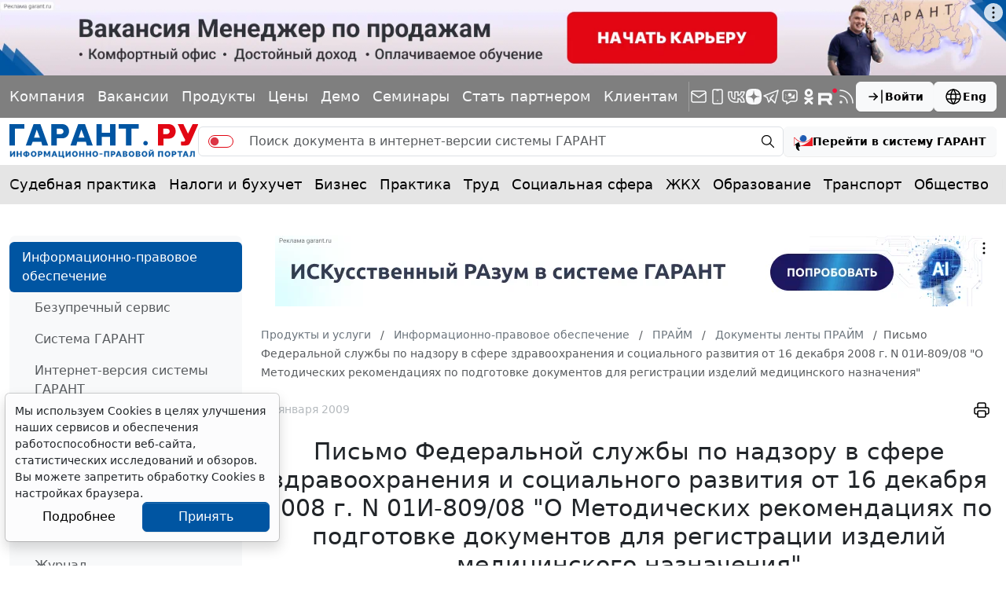

--- FILE ---
content_type: text/html; charset=windows-1251
request_url: https://www.garant.ru/products/ipo/prime/doc/4087706/
body_size: 32544
content:
<!DOCTYPE html>
<html data-bs-theme="light">
<head>
	<meta http-equiv="Content-Type" content="text/html; charset=windows-1251" />
	<link rel="canonical" href="https://www.garant.ru/products/ipo/prime/doc/4087706/" />
	<meta name="description" content="Документы ленты ПРАЙМ: Письмо Федеральной службы по надзору в сфере здравоохранения и социального развития от 16 декабря 2008 г. N 01И-809/08 &quot;О Методических рекомендациях по подготовке документов для регистрации изделий медицинского назначения&quot; ГАРАНТ.РУ" />
	<meta name="keywords" content="Законодательство, законы, кодексы, федеральные законы, документы, Россия, РФ, налогообложение, налоги, трудовое, семейное, налоговое, административное, право, Гарант, информационно-правовое обеспечение, система ГАРАНТ" />
	<link rel="apple-touch-icon" sizes="57x57" href="/apple-touch-icon-57x57.png">
	<link rel="apple-touch-icon" sizes="60x60" href="/apple-touch-icon-60x60.png">
	<link rel="apple-touch-icon" sizes="72x72" href="/apple-touch-icon-72x72.png">
	<link rel="apple-touch-icon" sizes="76x76" href="/apple-touch-icon-76x76.png">
	<link rel="apple-touch-icon" sizes="114x114" href="/apple-touch-icon-114x114.png">
	<link rel="apple-touch-icon" sizes="120x120" href="/apple-touch-icon-120x120.png">
	<link rel="apple-touch-icon" sizes="144x144" href="/apple-touch-icon-144x144.png">
	<link rel="apple-touch-icon" sizes="152x152" href="/apple-touch-icon-152x152.png">
	<link rel="apple-touch-icon" sizes="180x180" href="/apple-touch-icon-180x180.png">
	<link rel="icon" type="image/png" href="/favicon-32x32.png" sizes="32x32">
	<link rel="icon" type="image/png" href="/favicon-194x194.png" sizes="194x194">
	<link rel="icon" type="image/png" href="/favicon-96x96.png" sizes="96x96">
	<link rel="icon" type="image/png" href="/android-chrome-192x192.png" sizes="192x192">
	<link rel="icon" type="image/png" href="/favicon-16x16.png" sizes="16x16">
	<link rel="icon" href="/favicon.svg" type="image/x-icon">
	<link rel="manifest" href="/manifest.json">
	<link rel="mask-icon" href="/safari-pinned-tab.svg" color="#005fb0">
	<meta name="apple-mobile-web-app-title" content="Garant.Ru">
	<meta name="application-name" content="Garant.Ru">
	<meta name="msapplication-TileColor" content="#b91d47">
	<meta name="msapplication-TileImage" content="/mstile-144x144.png">
	<meta name="theme-color" content="#005fb0">
	<meta http-equiv="X-UA-Compatible" content="IE=edge" />
	<meta name="viewport" content="width=device-width, initial-scale=1">
	<meta name="format-detection" content="telephone=no">
		<meta property="og:type" content="article" />
	<meta property="og:title" content="Письмо Федеральной службы по надзору в сфере здравоохранения и социального развития от 16 декабря 2008 г. N 01И-809/08 О Методических рекомендациях по подготовке документов для регистрации изделий медицинского назначения | Документы ленты ПРАЙМ: ГАРАНТ" />
	<meta property="og:url" content="https://www.garant.ru/products/ipo/prime/doc/4087706/" />
	<meta property="og:description" content="Документы ленты ПРАЙМ: Письмо Федеральной службы по надзору в сфере здравоохранения и социального развития от 16 декабря 2008 г. N 01И-809/08 О Методических рекомендациях по подготовке документов для регистрации изделий медицинского назначения | ГАРАНТ" />

	<meta property="og:image" content="https://www.garant.ru/static/garant/images/layout/garant_logo_fb2.jpg" />
	<link rel="image_src" href="https://www.garant.ru/static/garant/images/layout/garant_logo_fb2.jpg" />



	<script async type="text/javascript" src="//s.luxupcdnc.com/t/pb213902.js"></script>
<script async type="text/javascript" src="//s.luxupcdnc.com/t/common_402.js"></script>


	<script type="text/javascript" src="/images/js/jquery-1.8.3.min.js"></script>

	<script>window.yaContextCb = window.yaContextCb || []</script>
<script src="https://yandex.ru/ads/system/context.js" async></script>

	<!-- LeadPlan START-->
<script async defer src="https://files.leadplan.ru/loader.js?sk=5821078d7ddab20e1d47cf5cb9157da0"></script>
<!-- LeadPlan -->
	<title>	Письмо Федеральной службы по надзору в сфере здравоохранения и социального развития от 16 декабря 2008 г. N 01И-809/08 "О Методических рекомендациях по подготовке документов для регистрации изделий медицинского назначения" | Документы ленты ПРАЙМ: ГАРАНТ.РУ
</title>
		<link href="/static/www/css/style.css?149" rel="stylesheet">
	<link href="/static/www/css/swiper-bundle.min.css?149" rel="stylesheet">
	<link href="/static/www/css/fancybox.css?149" rel="stylesheet">
	<link href="/static/garant/css/calendar-inner.css?149" rel="stylesheet">

</head>

<body class="d-flex flex-column">
	<div class="d-flex justify-content-center">
		<!--AdFox START-->
<!--Площадка: WWW / * / *-->
<!--Тип баннера: WWW.Все стр.1600x120.Растяжка-->
<!--Расположение: верх страницы-->
<div id="adfox_165175881803334585"></div>
<script>
    window.yaContextCb.push(()=>{
        Ya.adfoxCode.create({
        ownerId: 285002,
        containerId: 'adfox_165175881803334585',
        params: {
            pp: 'g',
            ps: 'foun',
            p2: 'hotc'
        }
    })
    })
</script>
	</div>
	<header class="header">
    <div class="bg-black bg-opacity-50 py-4 d-none d-sm-block">
        <div class="container-xxxl">
            <div class="row">
                <div class="col d-flex flex-column flex-md-row align-items-md-center gap-5 gap-xxl-10">
                    <div class="swiper linksSwiper mask lh-1 py-3 w-100 mx-n4 px-4">
                        <div class="swiper-wrapper d-flex align-items-center justify-content-between">
                            <div class="swiper-slide w-auto">
                                <a class="link-light text-decoration-none" href="/company/about/" data-bs-toggle="tooltip" data-bs-placement="bottom" title="Компания &quot;Гарант&quot;">Компания</a>
                            </div>
                            <div class="swiper-slide w-auto">
                                <a class="link-light text-decoration-none" href="https://job.garant.ru/?utm_source=garant&amp;utm_medium=head&amp;utm_content=job&amp;utm_campaign=knopka-v-shapke"  data-bs-toggle="tooltip" data-bs-placement="bottom" title="Вакансии">Вакансии</a>

                            </div>
                            <div class="swiper-slide w-auto">
                                <a class="link-light text-decoration-none" href="https://go.garant.ru/?utm_source=garant&amp;utm_medium=buttom&amp;utm_content=Products-Services&amp;utm_campaign=knopka-v-shapke#prod" data-bs-toggle="tooltip" data-bs-placement="bottom" title="Продукты и услуги компании ГАРАНТ">Продукты</a>
                            </div>
                            <div class="swiper-slide w-auto">
                                <a class="link-light text-decoration-none" href="https://go.garant.ru/price_list_form?utm_source=garant&amp;utm_medium=buttom&amp;utm_content=price&amp;utm_campaign=knopka-v-shapke" data-bs-toggle="tooltip" data-bs-placement="bottom" title="Цены">Цены</a>
                            </div>
                            <div class="swiper-slide w-auto">
                                <a class="link-light text-decoration-none" href="https://go.garant.ru/?utm_source=garant&amp;utm_medium=buttom&amp;utm_content=Poluchit_demo&amp;utm_campaign=knopka-v-shapke#form" data-bs-toggle="tooltip" data-bs-placement="bottom" title="Демо-доступ">Демо</a>
                            </div>
                            <div class="swiper-slide w-auto">
                                <a class="link-light text-decoration-none" href="https://aero.garant.ru/seminars/?utm_source=garant&amp;utm_medium=vos_buttom&amp;utm_content=vos&amp;utm_campaign=knopka-v-shapke" data-bs-toggle="tooltip" data-bs-placement="bottom" title="Всероссийские спутниковые онлайн-семинары ГАРАНТ">Семинары</a>
                            </div>
                            <div class="swiper-slide w-auto">
                                <a class="link-light text-decoration-none" href="https://partnership.garant.ru/?utm_source=site&amp;utm_medium=garant&amp;utm_campaign=partnership&amp;utm_content=knopka-v-shapke" data-bs-toggle="tooltip" data-bs-placement="bottom" title="Станьте партнером компании &quot;Гарант&quot;">Стать партнером</a>
                            </div>
                            <div class="swiper-slide w-auto">
                                <a class="link-light text-decoration-none" href="/mobileonline/" data-bs-toggle="tooltip" data-bs-placement="bottom" title="Для клиентов">Клиентам</a>
                            </div>
                        </div>
                    </div>
                    <div class="vr bg-white d-none d-md-block"></div>
                    <div class="col d-flex align-items-center justify-content-between gap-10">
                        <div class="lh-1 d-flex align-items-center gap-5">
                            <a class="link-light text-decoration-none" href="/subscribe/" data-bs-toggle="tooltip" data-bs-placement="bottom" title="Подписка на рассылку">
                                <svg xmlns="http://www.w3.org/2000/svg" width="24" height="24" viewBox="0 0 24 24" fill="none" stroke="currentColor" stroke-width="1.5" stroke-linecap="round" stroke-linejoin="round" class="icon icon-tabler icons-tabler-outline icon-tabler-mail"><path stroke="none" d="M0 0h24v24H0z" fill="none"/><path d="M3 7a2 2 0 0 1 2 -2h14a2 2 0 0 1 2 2v10a2 2 0 0 1 -2 2h-14a2 2 0 0 1 -2 -2v-10z" /><path d="M3 7l9 6l9 -6" /></svg>
                            </a>
                            <a class="link-light text-decoration-none" href="/products/solution/mobile_tech/" data-bs-toggle="tooltip" data-bs-placement="bottom" title="ГАРАНТ для мобильных устройств">
                                <svg xmlns="http://www.w3.org/2000/svg" width="24" height="24" viewBox="0 0 24 24" fill="none" stroke="currentColor" stroke-width="1.5" stroke-linecap="round" stroke-linejoin="round" class="icon icon-tabler icons-tabler-outline icon-tabler-device-mobile"><path stroke="none" d="M0 0h24v24H0z" fill="none"/><path d="M6 5a2 2 0 0 1 2 -2h8a2 2 0 0 1 2 2v14a2 2 0 0 1 -2 2h-8a2 2 0 0 1 -2 -2v-14z" /><path d="M11 4h2" /><path d="M12 17v.01" /></svg>
                            </a>
                            <a class="link-light text-decoration-none" href="https://vk.com/garant_news" data-bs-toggle="tooltip" data-bs-placement="bottom" title="ГАРАНТ в Вконтакте">
                                <svg xmlns="http://www.w3.org/2000/svg" width="24" height="24" viewBox="0 0 24 24" fill="none" stroke="currentColor" stroke-width="1.5" stroke-linecap="round" stroke-linejoin="round" class="icon icon-tabler icons-tabler-outline icon-tabler-brand-vk"><path stroke="none" d="M0 0h24v24H0z" fill="none"/><path d="M14 19h-4a8 8 0 0 1 -8 -8v-5h4v5a4 4 0 0 0 4 4h0v-9h4v4.5l.03 0a4.531 4.531 0 0 0 3.97 -4.496h4l-.342 1.711a6.858 6.858 0 0 1 -3.658 4.789h0a5.34 5.34 0 0 1 3.566 4.111l.434 2.389h0h-4a4.531 4.531 0 0 0 -3.97 -4.496v4.5z" /></svg>
                            </a>
                            <a class="link-light text-decoration-none" href="https://dzen.ru/garant.ru" data-bs-toggle="tooltip" data-bs-placement="bottom" title="Дзен">
                                <svg xmlns="http://www.w3.org/2000/svg" width="20" height="20" viewBox="0 0 28 28" fill="currentColor" stroke="none" stroke-width="0" stroke-linecap="round" stroke-linejoin="round" class="icon icon-tabler icons-tabler-outline icon-tabler-brand-dzen"><path d="M13.943 28h.112c5.56 0 8.788-.56 11.074-2.78 2.331-2.354 2.87-5.603 2.87-11.142v-.156c0-5.537-.539-8.765-2.87-11.143C22.845.56 19.594 0 14.057 0h-.112c-5.56 0-8.79.56-11.076 2.78C.54 5.133 0 8.384 0 13.921v.156c0 5.537.538 8.765 2.87 11.143C5.133 27.44 8.384 28 13.942 28"></path><path fill="#7F7F7F" d="M24.667 13.788a.203.203 0 0 0-.193-.2c-3.827-.145-6.157-.633-7.786-2.262-1.633-1.633-2.12-3.964-2.265-7.8a.2.2 0 0 0-.2-.193h-.446a.203.203 0 0 0-.2.193c-.145 3.834-.632 6.167-2.265 7.8-1.631 1.63-3.959 2.117-7.786 2.262a.2.2 0 0 0-.193.2v.447c0 .107.086.195.193.2 3.827.145 6.157.633 7.786 2.263 1.63 1.63 2.116 3.954 2.263 7.775a.2.2 0 0 0 .2.193h.448a.203.203 0 0 0 .2-.194c.147-3.82.633-6.145 2.263-7.774 1.631-1.632 3.96-2.118 7.787-2.263a.2.2 0 0 0 .193-.2v-.447z"></path></svg>
                            </a>
                            <a class="link-light text-decoration-none" href="https://telegram.me/garantnews" data-bs-toggle="tooltip" data-bs-placement="bottom" title="ГАРАНТ в Telegram">
                                <svg xmlns="http://www.w3.org/2000/svg" width="24" height="24" viewBox="0 0 24 24" fill="none" stroke="currentColor" stroke-width="1.5" stroke-linecap="round" stroke-linejoin="round" class="icon icon-tabler icons-tabler-outline icon-tabler-brand-telegram"><path stroke="none" d="M0 0h24v24H0z" fill="none"/><path d="M15 10l-4 4l6 6l4 -16l-18 7l4 2l2 6l3 -4" /></svg>
                            </a>
                            <a class="link-light text-decoration-none" href="https://telegram.me/garant_bot" data-bs-toggle="tooltip" data-bs-placement="bottom" title="Бот ГАРАНТ в Telegram">
                                <svg  xmlns="http://www.w3.org/2000/svg"  width="24"  height="24"  viewBox="0 0 24 24"  fill="none"  stroke="currentColor"  stroke-width="1.5"  stroke-linecap="round"  stroke-linejoin="round"  class="icon icon-tabler icons-tabler-outline icon-tabler-message-chatbot"><path stroke="none" d="M0 0h24v24H0z" fill="none"/>
                                    <path d="M18 4a3 3 0 0 1 3 3v8a3 3 0 0 1-3 3h-5l-5 3v-3H6a3 3 0 0 1-3-3V7a3 3 0 0 1 3-3z"/>
                                    <path fill="currentColor" stroke="none" d="M18 9.229v5.27H9.268v-.032c3.46-.271 6.417-2.221 7.959-4.986h-.064c-1.16 1.634-3.104 2.614-5.184 2.612-2.08.002-4.025-.978-5.184-2.612h-.527V14.5H6V9.229h.938c1.098 1.628 2.999 2.613 5.04 2.611 2.042.001 3.943-.984 5.04-2.612z"/>
                                    <path fill="currentColor" stroke="none" d="M11.984 11.82c1.758 0 2.856-1.8 1.977-3.24-.408-.668-1.162-1.08-1.977-1.08-1.758 0-2.857 1.8-1.978 3.24.408.668 1.162 1.08 1.978 1.08m-1.976-2.181c.126-.346.306-.673.535-.968.26-.339.562-.618.88-.83l-.006-.01c-.838.247-1.41.977-1.417 1.807z"/>
                                </svg>
                            </a>
                            <a class="link-light text-decoration-none" href="https://ok.ru/garant1990" data-bs-toggle="tooltip" data-bs-placement="bottom" title="ГАРАНТ в Одноклассниках">
                                <svg xmlns="http://www.w3.org/2000/svg" width="24" height="24" viewBox="0 0 24 24" fill="currentColor" class="icon icon-tabler icons-tabler-filled icon-tabler-garden-ok"><path stroke="none" d="M0 0h24v24H0z" fill="none"/><path d="M11.986 12.341c-2.825 0-5.173-2.346-5.173-5.122C6.813 4.347 9.161 2 11.987 2c2.922 0 5.173 2.346 5.173 5.219a5.142 5.142 0 0 1-5.157 5.123l-.017-.001zm0-7.324c-1.196 0-2.106 1.005-2.106 2.203 0 1.196.91 2.106 2.107 2.106 1.245 0 2.107-.91 2.107-2.106.001-1.199-.862-2.203-2.108-2.203zm2.06 11.586 2.923 2.825c.575.621.575 1.531 0 2.106-.622.621-1.581.621-2.06 0l-2.922-2.873-2.826 2.873c-.287.287-.671.43-1.103.43-.335 0-.718-.144-1.054-.43-.575-.575-.575-1.485 0-2.107l2.97-2.825a13.49 13.49 0 0 1-3.063-1.339c-.719-.383-.862-1.34-.479-2.059.479-.718 1.341-.909 2.108-.43a6.62 6.62 0 0 0 6.897 0c.767-.479 1.676-.288 2.107.43.432.719.239 1.675-.432 2.059-.909.575-1.963 1.006-3.065 1.341l-.001-.001z"/></svg>

                            </a>
                            <a class="link-light text-decoration-none" href="https://rutube.ru/u/garant/" data-bs-toggle="tooltip" data-bs-placement="bottom" title="Компания ГАРАНТ - Rutube">
                                <svg xmlns="http://www.w3.org/2000/svg" width="24" height="24" viewBox="0 0 112 98" fill="currentColor" class="icon icon-tabler icons-tabler-filled icon-tabler-brand-rutube"><path d="M59.0071 59.2582H17.5723V42.6574H59.0071C61.4274 42.6574 63.1103 43.0845 63.9548 43.8304C64.7994 44.5763 65.3226 45.9597 65.3226 47.9806V53.9414C65.3226 56.0707 64.7994 57.4541 63.9548 58.2C63.1103 58.9459 61.4274 59.2646 59.0071 59.2646V59.2582ZM61.8497 27.0064H0V98H17.5723V74.9028H49.9562L65.3226 98H85L68.058 74.7945C74.3041 73.8573 77.1089 71.9193 79.422 68.7253C81.7351 65.5314 82.8949 60.4249 82.8949 53.6099V48.2866C82.8949 44.2448 82.4726 41.0508 81.7351 38.6028C80.9977 36.1547 79.7371 34.0254 77.9471 32.1129C76.0563 30.3023 73.9511 29.0273 71.4237 28.173C68.8963 27.4271 65.7385 27 61.8497 27V27.0064Z"/><path d="M98.5 27C105.956 27 112 20.9558 112 13.5C112 6.04416 105.956 0 98.5 0C91.0442 0 85 6.04416 85 13.5C85 20.9558 91.0442 27 98.5 27Z" fill="#ED143B"/></svg>
                            </a>
                            <a class="link-light text-decoration-none" href="/rss/" data-bs-toggle="tooltip" data-bs-placement="bottom" title="RSS-подписка">
                                <svg xmlns="http://www.w3.org/2000/svg" width="24" height="24" viewBox="0 0 24 24" fill="none" stroke="currentColor" stroke-width="1.5" stroke-linecap="round" stroke-linejoin="round" class="icon icon-tabler icons-tabler-outline icon-tabler-rss"><path stroke="none" d="M0 0h24v24H0z" fill="none"/><path d="M5 19m-1 0a1 1 0 1 0 2 0a1 1 0 1 0 -2 0" /><path d="M4 4a16 16 0 0 1 16 16" /><path d="M4 11a9 9 0 0 1 9 9" /></svg>
                            </a>
                        </div>
                        <div class="d-flex gap-7">
                            
<a class="btn btn-light fw-semibold lh-1 small-14 d-flex align-items-center flex-shrink-0 gap-3"
   role="button" data-bs-toggle="modal" data-bs-target="#authorizationModal">
	<svg xmlns="http://www.w3.org/2000/svg" width="24" height="24" viewBox="0 0 24 24"
		 fill="none" stroke="currentColor" stroke-width="1.5" stroke-linecap="round"
		 stroke-linejoin="round"
		 class="icon icon-tabler icons-tabler-outline icon-tabler-arrow-bar-to-right">
		<path stroke="none" d="M0 0h24v24H0z" fill="none"/>
		<path d="M14 12l-10 0"/>
		<path d="M14 12l-4 4"/>
		<path d="M14 12l-4 -4"/>
		<path d="M20 4l0 16"/>
	</svg>
	Войти
</a>






                            <a class="btn btn-light fw-semibold lh-1 small-14 d-flex align-items-center flex-shrink-0 gap-3" href="http://english.garant.ru">
                                <svg  xmlns="http://www.w3.org/2000/svg"  width="24"  height="24"  viewBox="0 0 24 24"  fill="none"  stroke="currentColor"  stroke-width="1.5"  stroke-linecap="round"  stroke-linejoin="round"  class="icon icon-tabler icons-tabler-outline icon-tabler-world"><path stroke="none" d="M0 0h24v24H0z" fill="none"/><path d="M3 12a9 9 0 1 0 18 0a9 9 0 0 0 -18 0" /><path d="M3.6 9h16.8" /><path d="M3.6 15h16.8" /><path d="M11.5 3a17 17 0 0 0 0 18" /><path d="M12.5 3a17 17 0 0 1 0 18" /></svg>
                                Eng
                            </a>
                        </div>
                    </div>
                </div>
            </div>
        </div>
    </div>
    <div class="container-xxxl py-4">
        <div class="row">
            <div class="col d-flex align-items-center gap-7">
                <a class="lh-1 text-decoration-none" href="/">
                    <img src="/static/www/img/logo.svg?149" alt="">
                </a>
                <form action="/search/" method="get" class=" d-none d-sm-flex flex-fill search_main">
	<div class="input-group">
		<span class="input-group-text py-0 pe-0">
			<div class="form-check form-switch form-switch-danger mb-0">
				<input type="hidden" name="part" value="base">
				<input class="form-check-input switch" type="checkbox" role="switch" name="part">
			</div>
		</span>
		<input type="text" name="text" class="form-control border-start-0 border-end-0" placeholder="Поиск документа в интернет-версии системы ГАРАНТ">
		<span class="input-group-text py-0 pe-2">
			<button class="btn btn-transparent lh-1 p-2" type="submit">
				<svg  xmlns="http://www.w3.org/2000/svg"  width="20"  height="20"  viewBox="0 0 24 24"  fill="none"  stroke="currentColor"  stroke-width="1.5"  stroke-linecap="round"  stroke-linejoin="round"  class="icon icon-tabler icons-tabler-outline icon-tabler-zoom"><path stroke="none" d="M0 0h24v24H0z" fill="none"/><path d="M10 10m-7 0a7 7 0 1 0 14 0a7 7 0 1 0 -14 0" /><path d="M21 21l-6 -6" /></svg>
			</button>
		</span>
	</div>
</form>
<a role="button" class="btn btn-light fw-semibold fs lh-1 small-14  d-none d-sm-flex align-items-center flex-shrink-0 gap-3" href="https://ivo.garant.ru/" target="_blank">
	<svg xmlns="http://www.w3.org/2000/svg" width="24" height="24" fill="none" viewBox="0 0 24 24">
		<path fill="#1e5bb2" d="M12 4C9.57 4 7.6 5.946 7.6 8.344c0 2.4 1.97 4.344 4.4 4.344s4.398-1.945 4.398-4.344S14.43 4 12 4M8.205 8.278s-.094-2.52 2.418-3.5c-1.35 1.267-1.811 1.602-2.418 3.5"/>
		<path fill="#ed1c24" d="M1.466 7.089c2.754 3.52 6.456 5.678 10.533 5.678s7.78-2.158 10.534-5.678H24v10.883H5.83c11.092-.97 16.246-8.688 16.834-10.18l.69.011h-.725s-3.822 5.608-10.852 5.608S1.308 7.803 1.308 7.803c-.42-.04-.803.039-.803.039v10.13H0V7.09z"/>
		<path fill="#000" d="M7.182 23.145c-.021-.008-1.38-2.23-.868-4.676l1.195.434q.122.043.25.007a.5.5 0 0 0 .224-.14.56.56 0 0 0 .127-.517L6.82 13.716a.9.9 0 0 0-.203-.35.83.83 0 0 0-.712-.26.9.9 0 0 0-.38.138L1.616 15.89a.558.558 0 0 0-.234.478c.004.093.032.18.081.252a.4.4 0 0 0 .196.154l1.29.47c-.934 3.583 1.354 5.824 3.682 6.67a.4.4 0 0 0 .28-.001.5.5 0 0 0 .238-.183.56.56 0 0 0 .103-.294.5.5 0 0 0-.071-.291"/>
	</svg>
	<span class="d-none d-lg-inline">Перейти в систему ГАРАНТ</span>
</a>


                <div class="d-flex d-sm-none ms-auto">
                    

<a class="btn btn-transparent lh-1 p-3" role="button" data-bs-toggle="modal" data-bs-target="#authorizationModal">
	<svg  xmlns="http://www.w3.org/2000/svg"  width="24"  height="24"  viewBox="0 0 24 24"  fill="none"  stroke="currentColor"  stroke-width="1.5"  stroke-linecap="round"  stroke-linejoin="round"  class="icon icon-tabler icons-tabler-outline icon-tabler-arrow-bar-to-right"><path stroke="none" d="M0 0h24v24H0z" fill="none"/><path d="M14 12l-10 0" /><path d="M14 12l-4 4" /><path d="M14 12l-4 -4" /><path d="M20 4l0 16" /></svg>
</a>





                    <a class="btn btn-transparent lh-1 p-3" role="button" data-bs-toggle="offcanvas" data-bs-target="#offcanvasMenu" aria-controls="offcanvasMenu">
                        <svg xmlns="http://www.w3.org/2000/svg" width="24" height="24" viewBox="0 0 24 24" fill="none" stroke="currentColor" stroke-width="1.5" stroke-linecap="round" stroke-linejoin="round" class="icon icon-tabler icons-tabler-outline icon-tabler-menu-2"><path stroke="none" d="M0 0h24v24H0z" fill="none"/><path d="M4 6l16 0" /><path d="M4 12l16 0" /><path d="M4 18l16 0" /></svg>
                    </a>
                </div>
            </div>
        </div>
    </div>
    <div class="bg-black bg-opacity-10">
    <div class="container-xxxl">
        <div class="row">
            <nav class="col-12">
                <div class="swiper linksSwiper mask lh-1 py-5 py-md-7 mx-n4 px-4">
                    <div class="swiper-wrapper d-flex align-items-center justify-content-between">
                        <div class="swiper-slide w-auto">
                            <a class="link-body-emphasis text-decoration-none" href="/ia/aggregator/sudebnaya-practica/">Судебная практика</a>
                        </div>
                        <div class="swiper-slide w-auto">
                            <a class="link-body-emphasis text-decoration-none" href="/ia/aggregator/nalogi-i-buhuchet/">Налоги и бухучет</a>
                        </div>
                        <div class="swiper-slide w-auto">
                            <a class="link-body-emphasis text-decoration-none" href="/ia/aggregator/biznes/">Бизнес</a>
                        </div>
                        <div class="swiper-slide w-auto">
                            <a class="link-body-emphasis text-decoration-none" href="/ia/aggregator/practica/">Практика</a>
                        </div>
                        <div class="swiper-slide w-auto">
                            <a class="link-body-emphasis text-decoration-none" href="/ia/aggregator/trud/">Труд</a>
                        </div>
                        <div class="swiper-slide w-auto">
                            <a class="link-body-emphasis text-decoration-none" href="/ia/aggregator/socialnaya-sfera/">Социальная сфера</a>
                        </div>
                        <div class="swiper-slide w-auto">
                            <a class="link-body-emphasis text-decoration-none" href="/ia/aggregator/jkh/">ЖКХ</a>
                        </div>
                        <div class="swiper-slide w-auto">
                            <a class="link-body-emphasis text-decoration-none" href="/ia/aggregator/obrazovanie/">Образование</a>
                        </div>
                        <div class="swiper-slide w-auto">
                            <a class="link-body-emphasis text-decoration-none" href="/ia/aggregator/transport/">Транспорт</a>
                        </div>
                        <div class="swiper-slide w-auto">
                            <a class="link-body-emphasis text-decoration-none" href="/ia/aggregator/obschestvo/">Общество</a>
                        </div>
                        <div class="swiper-slide w-auto">
                            <a class="link-body-emphasis text-decoration-none" href="/ia/aggregator/it/">IT</a>
                        </div>
                        <div class="swiper-slide w-auto">
                            <a class="link-body-emphasis text-decoration-none" href="/ia/aggregator/professiya/">Профессия</a>
                        </div>
                        <div class="swiper-slide w-auto">
                            <a class="link-body-emphasis text-decoration-none" href="/ia/aggregator/proverki-organizaciy-i-ip/">Проверки</a>
                        </div>
                        <div class="swiper-slide w-auto">
                            <a class="link-body-emphasis text-decoration-none" href="/ia/aggregator/budgetniy-uchet/">Бюджетный учет</a>
                        </div>
                    </div>
                </div>
            </nav>
        </div>
    </div>
</div>
</header>

		
	<div class="container-xxxl my-10">
		<div class="row gy-12 gy-xxxl-13">
			<div class="col-12 col-lg-3 col-xxl-2 d-none d-lg-flex flex-column">
				<div class="bg-body-tertiary d-flex flex-column gap-8 px-7 py-4 rounded-3">
					<!-- left -->
						<section class="d-flex flex-column gap-6">
		<nav class="nav nav-pills flex-column mx-n7">
				<a href="/products/ipo/" class="nav-link active">
					Информационно-правовое обеспечение
				</a>
				<nav class="nav flex-column">
						<a href="/products/ipo/my_system/" class="nav-link ">
							Безупречный сервис
						</a>
						<a href="/products/ipo/system/" class="nav-link ">
							Система ГАРАНТ
						</a>
						<a href="/products/ipo/version/" class="nav-link ">
							Интернет-версия системы ГАРАНТ
						</a>
						<a href="/products/ipo/consult/" class="nav-link ">
							Правовой консалтинг
						</a>
						<a href="/products/ipo/prime/" class="nav-link active  fw-medium">
							ПРАЙМ
						</a>
						<a href="/products/ipo/portal/" class="nav-link ">
							Правовой портал www.garant.ru
						</a>
						<a href="/products/ipo/editions/" class="nav-link ">
							Вести Гаранта
						</a>
						<a href="/products/ipo/zakonodatelstvo/" class="nav-link ">
							Журнал "Законодательство"
						</a>
						<a href="/products/ipo/consultationpap/" class="nav-link ">
							Консультации по эффективной работе
						</a>
						<a href="/products/ipo/vos/" class="nav-link ">
							Всероссийские спутниковые онлайн-семинары
						</a>
						<a href="/products/ipo/electronotchet/" class="nav-link ">
							Электронные услуги
						</a>
						<a href="/products/ipo/ekspressproverka/" class="nav-link ">
							"Экспресс Проверка"
						</a>
				</nav>

				<a href="/products/424345/" class="nav-link ">
					Ваши преимущества
				</a>

				<a href="/products/bank/" class="nav-link ">
					Информационный банк
				</a>

				<a href="/products/flipbook/" class="nav-link ">
					Информационные материалы
				</a>

				<a href="/products/free/" class="nav-link ">
					Купить систему ГАРАНТ
				</a>

				<a href="/products/tk/" class="nav-link ">
					Телекоммуникационное обновление
				</a>

				<a href="/products/ano/" class="nav-link ">
					АНО ДПО «Образовательный центр ГАРАНТ»
				</a>

		</nav>
	</section>
	<hr class="my-0 opacity-10">


					<!--AdFox START-->
<!--Площадка: WWW / * / *-->
<!--Тип баннера: WWW.Внутр.ТГБ РСЯ.Слева-->
<!--Расположение: слева-->
<div id="adfox_165175940584063989_" class="mx-auto"></div>
<script>
    window.yaContextCb.push(()=>{
        Ya.adfoxCode.create({
        ownerId: 285002,
        containerId: 'adfox_165175940584063989_',
        params: {
            pp: 'cclu',
            ps: 'foun',
            p2: 'hoti'
        }
    })
    })
</script>
					<!--AdFox START-->
<!--Площадка: WWW / * / *-->
<!--Тип баннера: WWW.Внутр.СП семинары.180x300.Слева-->
<!--Расположение: слева-->
<div id="adfox_16517596029525141_" class="mx-auto"></div>
<script>
    window.yaContextCb.push(()=>{
        Ya.adfoxCode.create({
        ownerId: 285002,
        containerId: 'adfox_16517596029525141_',
        params: {
            pp: 'cclu',
            ps: 'foun',
            p2: 'hotj'
        }
    })
    })
</script>
					<!--AdFox START-->
<!--Площадка: WWW / * / *-->
<!--Тип баннера: WWW.Внутр.180x70.Слева снизу-->
<!--Расположение: слева-->
<div id="adfox_165175969385269124_" class="mx-auto"></div>
<script>
    window.yaContextCb.push(()=>{
        Ya.adfoxCode.create({
        ownerId: 285002,
        containerId: 'adfox_165175969385269124_',
        params: {
            pp: 'cclu',
            ps: 'foun',
            p2: 'hotk'
        }
    })
    })
</script>

					<section class="d-flex flex-column gap-6">
	<div class="h4 text-secondary mb-0">Анонсы</div>
	<div class="d-flex flex-column gap-7">
		<div class="d-flex flex-column gap-3 small-14 position-relative">
			<a class="fw-semibold link-body-emphasis link-opacity-60-hover text-decoration-none" href="https://aero.garant.ru/seminars/1551403/?utm_source=garant&amp;utm_medium=anons&amp;utm_content=44-fz&amp;utm_campaign=garant-ppk/"  target="_blank">Программа повышения квалификации &quot;О контрактной системе в сфере закупок&quot; (44-ФЗ)&quot;</a>
			<div class="lh-sm"><p>Об актуальных изменениях в КС узнаете, став участником  программы, разработанной совместно с АО ''СБЕР А". Слушателям,  успешно освоившим программу, выдаются удостоверения установленного образца.</p></div>
			<div class="text-secondary d-flex gap-2">
				<time>19 января 2026</time>
			</div>
			<div class="avatar wh-60 bg-secondary bg-opacity-50 rounded-circle overflow-hidden">
				<img class="img-fluid" src="/files/8/2/1117928/p1110798(1)(1).jpg" alt="">
			</div>
		</div>
		<div class="d-flex flex-column gap-3 small-14 position-relative">
			<a class="fw-semibold link-body-emphasis link-opacity-60-hover text-decoration-none" href="https://aero.garant.ru/seminars/1551483/?utm_source=garant&amp;utm_medium=anons&amp;utm_content=223-fz&amp;utm_campaign=garant-ppk/"  target="_blank">Программа повышения квалификации &quot;О корпоративном заказе&quot; (223-ФЗ от 18.07.2011)</a>
			<div class="lh-sm"><p>Программа разработана совместно с АО ''СБЕР А".       Слушателям, успешно освоившим программу, выдаются удостоверения       установленного образца.</p></div>
			<div class="text-secondary d-flex gap-2">
				<time>21 января 2026</time>
			</div>
			<div class="avatar wh-60 bg-secondary bg-opacity-50 rounded-circle overflow-hidden">
				<img class="img-fluid" src="/files/9/7/1188179/nosovaee_90.jpg" alt="Носова Екатерина Евгеньевна">
			</div>
		</div>
	</div>
	<a class="small-10 link-primary link-offset-2"
	   href="http://www.aero.garant.ru/ppk_jurist/?utm_source=garant&utm_medium=anons_text&utm_content=ppk_law_all&utm_campaign=from-anons_text-vos">Выберите тему программы повышения квалификации для юристов ...</a>
</section>
<hr class="my-0 opacity-10">
					<!-- end left -->
				</div>
			</div>
			<div class="col-12 col-lg-9 col-xxl-8">
				<!-- center -->
				<div class="text-center">
						<!--AdFox START-->
<!--Площадка: WWW / * / *-->
<!--Тип баннера: WWW.Внутр.900x90.Сверху-->
<!--Расположение: верх страницы-->
<div id="adfox_165176074048491910"></div>
<script>
    window.yaContextCb.push(()=>{
        Ya.adfoxCode.create({
        ownerId: 285002,
        containerId: 'adfox_165176074048491910',
        params: {
            pp: 'g',
            ps: 'foun',
            p2: 'hotd'
        }
    })
    })
</script>
				</div>
				<div class="text-center">
						<!--moe.video-->
<script type="text/javascript">
    (
        () => {
        const script = document.createElement("script");
    script.src = "https://cdn1.moe.video/p/cr.js";
    script.onload = () => {
        addContentRoll({
            width: '100%',
            placement: 10183,
            promo: true,
            advertCount: 0,
            slot: 'page',
            sound: 'onclick',
            deviceMode: 'all',
            background: 'none',
            fly:{
                mode: 'stick',
                width: 445,
                closeSecOffset: 10,
                position: 'bottom-right',
                indent:{
                    left: 0,
                    right: 0,
                    top: 0,
                    bottom: 0,
                },
                positionMobile: 'bottom',
            },
        });
    };
    document.body.append(script);
    }
    )()
</script>

				</div>
					<nav aria-label="breadcrumb" class="mt-8">
		<ol class="breadcrumb" itemscope="itemscope" itemtype="https://schema.org/BreadcrumbList">
			<li class="breadcrumb-item small" itemprop="itemListElement" itemscope="itemscope" itemtype="https://schema.org/ListItem">
				<a class="text-decoration-none" href="https://www.garant.ru/products/" itemprop="item"><span itemprop="name">Продукты и услуги</span></a>
				<meta itemprop="position" content="1" />
			</li>
			<li class="breadcrumb-item small" itemprop="itemListElement" itemscope="itemscope" itemtype="https://schema.org/ListItem">
				<a class="text-decoration-none" href="https://www.garant.ru/products/ipo/" itemprop="item"><span itemprop="name">Информационно-правовое обеспечение</span></a>
				<meta itemprop="position" content="2" />
			</li>
			<li class="breadcrumb-item small" itemprop="itemListElement" itemscope="itemscope" itemtype="https://schema.org/ListItem">
				<a class="text-decoration-none" href="https://www.garant.ru/products/ipo/prime/" itemprop="item"><span itemprop="name">ПРАЙМ</span></a>
				<meta itemprop="position" content="3" />
			</li>
			<li class="breadcrumb-item small" itemprop="itemListElement" itemscope="itemscope" itemtype="https://schema.org/ListItem">
				<a class="text-decoration-none" href="https://www.garant.ru/products/ipo/prime/doc/" itemprop="item"><span itemprop="name">Документы ленты ПРАЙМ</span></a>
				<meta itemprop="position" content="4" />
			</li>
			<li class="breadcrumb-item small active" aria-current="page">Письмо Федеральной службы по надзору в сфере здравоохранения и социального развития от 16 декабря 2008 г. N 01И-809/08 "О Методических рекомендациях по подготовке документов для регистрации изделий медицинского назначения"</li>
		</ol>
	</nav>

				
				<div class="text-secondary text-opacity-50 small d-flex align-items-center flex-wrap gap-4 mb-7">
	<div>15 января 2009</div>
	<div class="d-flex ms-auto">
		<a class="btn btn-transparent p-3" role="button" onclick="window.print();" data-bs-toggle="tooltip" data-bs-placement="bottom" aria-label="Печать" data-bs-original-title="Печать">
			<svg xmlns="http://www.w3.org/2000/svg" width="24" height="24" viewBox="0 0 24 24" fill="none" stroke="currentColor" stroke-width="1.5" stroke-linecap="round" stroke-linejoin="round" class="icon icon-tabler icons-tabler-outline icon-tabler-printer"><path stroke="none" d="M0 0h24v24H0z" fill="none"></path><path d="M17 17h2a2 2 0 0 0 2 -2v-4a2 2 0 0 0 -2 -2h-14a2 2 0 0 0 -2 2v4a2 2 0 0 0 2 2h2"></path><path d="M17 9v-4a2 2 0 0 0 -2 -2h-6a2 2 0 0 0 -2 2v4"></path><path d="M7 13m0 2a2 2 0 0 1 2 -2h6a2 2 0 0 1 2 2v4a2 2 0 0 1 -2 2h-6a2 2 0 0 1 -2 -2z"></path></svg>
		</a>
	</div>
</div>

<div class="mx-auto">
	<h1 class="h1 text-center">Письмо Федеральной службы по надзору в сфере здравоохранения и социального развития от 16 декабря 2008 г. N 01И-809/08 "О Методических рекомендациях по подготовке документов для регистрации изделий медицинского назначения"</h1>
	<div id="primeDocs">
<a name="0"></a>
<p><a href="#4087706">Справка</a></p>

<p>Федеральная служба по надзору в сфере здравоохранения и социального развития, в связи с обращениями организаций и учреждений, доводит до Вашего сведения Методические рекомендации по подготовке документов для регистрации изделий медицинского назначения, разработанные Рабочей группой по сопровождению внедрения административных регламентов Федеральной службы по надзору в сфере здравоохранения и социального развития по исполнению государственных функций в сфере обращения изделий медицинского назначения, осуществляющей свою деятельность в соответствии с приказом Росздравнадзора от 27.04.2007 N 785-Пр/07 &quot;О создании рабочей группы по сопровождению внедрения административных регламентов Росздравнадзора по исполнению государственных функций в сфере обращения изделий медицинского назначения&quot;.</p>
<p>Приложение: Методические рекомендации на 22 л. в 1 экз.</p>
<table>
 <tr>
<td width="50%">
Руководитель 
</td>
<td width="50%">
Н.В. Юргель 
</td>
</tr>
</table>
<p>Приложение</p>
<p>к письму Федеральной службы по надзору</p>
<p>в сфере здравоохранения и социального развития</p>
<p>от 16 декабря 2008 г. N 01И-809/08</p>
<h3>Методические рекомендации<br />по подготовке документов для регистрации изделий медицинского назначения</h3>
<h3>Общие сведения.</h3>
<p>С 29.12.2006 года вступил в силу приказ Минздравсоцразвития России от 30.10.2006 N 735 &quot;Об утверждении Административного регламента Федеральной службы по надзору в сфере здравоохранения и социального развития по исполнению государственной функции по регистрации изделий медицинского назначения&quot; (регистрация Минюста России от 30.11.2006 N 8542).</p>
<p>В соответствии с Административным регламентом, регистрация изделий медицинского назначения представляет собой государственную контрольно-надзорную функцию, исполняемую Федеральной службой по надзору в сфере здравоохранения и социального развития с целью допуска изделий медицинского назначения к производству, импорту, продаже и применению на территории Российской Федерации.</p>
<p>Настоящими Методическими рекомендациями могут руководствоваться как структурные подразделения Федеральной службы по надзору в сфере здравоохранения и социального развития, научно-исследовательские, опытно - конструкторские организации, лечебно-профилактические учреждения, профессиональные ассоциации и объединения предприятий-производителей изделий медицинского назначения, экспертные организации, осуществляющие экспертизу качества, эффективности и безопасности медицинских изделий, так и другие юридические лица, осуществляющие регистрацию изделий медицинского назначения.</p>
<p>Регистрации подлежат все изделия медицинского назначения, предполагаемые к медицинскому применению на территории Российской Федерации и включающие в себя приборы, аппараты, инструменты, устройства, комплекты, комплексы, системы с программными средствами, оборудование, приспособления, перевязочные и шовные средства, стоматологические материалы, наборы реагентов, контрольные материалы и стандартные образцы, калибраторы, расходные материалы для анализаторов, изделия из полимерных, резиновых и иных материалов, программное обеспечение которые применяют в медицинских целях по отдельности или в сочетании между собой и которые предназначены для:</p>
<p>- профилактики, диагностики (in vitro), лечения заболеваний, реабилитации, проведения медицинских процедур, исследований медицинского характера, замены и модификации частей тканей, органов человека, восстановления или компенсации нарушений или утраченных физиологических функций, контроля над зачатием;</p>
<p>- воздействия на организм человека таким образом, что их функциональное назначение не реализуется путем химического, фармакологического, иммунологического или метаболического взаимодействия с организмом человека, однако, способ действия которых может поддерживаться такими средствами.</p>
<h3>Перечень документов, представляемых в Федеральную службу по надзору в сфере здравоохранения и социального развития для регистрации изделий медицинского назначения</h3>
<p>1. опись представляемых документов в 2 экз.;</p>
<p>2. заявление о регистрации изделия медицинского назначения в 2 экз.*(1);</p>
<p>3. документ, свидетельствующий об оплате государственной пошлины (в случаях, предусмотренных Российским законодательством);</p>
<p>4. справка об изделии медицинского назначения*(2);</p>
<p>5. документы, подтверждающие регистрацию организации-изготовителя в качестве юридического лица: выписка из единого государственного реестра юридических лиц (ЕГРЮЛ), выписка из реестра компаний, выдаваемая уполномоченным органом в стране регистрации производителя*(2);</p>
<p>6. доверенность или заверенную копию договора в том случае, если заявителем не является изготовитель изделия медицинского назначения с прописанными полномочиями заявителя (включая оформление регистрационного удостоверения на имя заявителя)*(2);</p>
<p>7. документы, подтверждающие соответствие условий производства изделия медицинского назначения требованиям законодательства Российской Федерации, международным требованиям*(2): акт квалификационных испытаний и/или лицензия на производство медицинской техники, сертификат/декларация*(2) соответствия условий производства и качества продукции требованиям Европейской директивы СЕ 93/42 (для реагентов и анализаторов СЕ 98/79), сертификат*(2) соответствия условий производства изделия требованиям стандарта ISO 9001:2000 и/или ISO 13485:2003;</p>
<p>8. проект нормативного документа вместе с документами, подтверждающими соответствие изделия медицинского назначения его требованиям, либо требованиям технических условий, либо стандартов (протоколы испытаний, необходимых для данного вида продукции: приемных технических испытаний (для электроприборов необходимо протокол ЭМС), токсикологических испытаний, медицинских испытаний (не менее 2-х протоколов из различных медицинских учреждений);</p>
<p>9. руководство по эксплуатации изделия медицинского назначения;</p>
<p>10. проект инструкции по медицинскому применению при регистрации физиотерапевтических аппаратов и реагентов (наборов) для диагностики (in vitro), самостоятельно используемых конечным потребителем*(1), согласованная руководителем учреждения, проводившего медицинские испытания.</p>
<h3>Требования, предъявляемые к документам:</h3>
<p>1. Все документы (за исключением нотариально заверенных документов) для регистрации изделия медицинского назначения должны быть заверены подписью и печатью уполномоченного лица Заявителя (включая протоколы испытаний).</p>
<p>2. Все документы для регистрации изделия медицинского назначения должны представляться на русском языке, либо иметь нотариально заверенный перевод на русский язык.</p>
<p>3. Представляются легализованными*(3) (с апостилем или консульским заверением) документы иностранных государств:</p>
<p>- заявление (в том случае, если заявителем является юридическое лицо, зарегистрированное вне территории Российской Федерации);</p>
<p>- доверенность или копия договора (в том случае, если заявителем не является изготовитель изделия медицинского назначения);</p>
<p>- документы, подтверждающие регистрацию организации-изготовителя в качестве юридического лица;</p>
<p>- документы, подтверждающие соответствие условий производства изделия медицинского назначения и соответствие изделия медицинского международным требованиям (требованиям законодательства Российской Федерации).</p>
<p>4. Копии документов должны быть четкими, читаемыми, включая имеющиеся на них печати и подписи.</p>
<p>5. Документы представляются в папке (скоросшивателе), или в файле-вкладыше типа &quot;bantex&quot;.</p>
<p>6. Оформленные регистрационные удостоверения выдаются уполномоченному представителю Заявителя строго по доверенности.</p>
<p>Телефоны для записи на прием: 698-22-90, 698-30-97, 698-42-83, 698-30-98 - для заявителей на регистрацию изделий медицинского назначения отечественного производства; 698-43-01, 698-42-96, 698-27-18 - для заявителей на регистрацию изделий медицинского назначения зарубежного производства;</p>
<p>Прием документов для регистрации изделий медицинского назначения производится по адресу: 109074, Москва, Славянская площадь, д. 4, стр. 1, 5-й подъезд, кабинет N 107. Время работы: ежедневно, с 10.00 до 16.00. При себе иметь паспорт.</p>
<h3>Опись документов</h3>
<pre>
Настоящим удостоверяется, что __________________________________________,
                                                   (ФИО)
заявитель
_________________________________________________________________________
                  (наименование предприятия-заявителя)
представил,  а   представитель   Росздравнадзора   принял   нижеследующие
документы    для    регистрации    изделия    медицинского    назначения:
_________________________________________________________________________
                          (наименование изделия)
</pre>
<pre>
+-----------------------------------------------------------------------+
.N пп.      Наименование документа      .Количество.Количество.Отметка о.
.    .                                  .   экз.   .  листов  . наличии .
+----+----------------------------------+----------+----------+---------.
.    .                                  .          .          .         .
+----+----------------------------------+----------+----------+---------.
.    .                                  .          .          .         .
+----+----------------------------------+----------+----------+---------.
.    .                                  .          .          .         .
+----+----------------------------------+----------+----------+---------.
.    .                                  .          .          .         .
+----+----------------------------------+----------+----------+---------.
.    .                                  .          .          .         .
+----+----------------------------------+----------+----------+---------.
.    .                                  .          .          .         .
+----+----------------------------------+----------+----------+---------.
.    .                                  .          .          .         .
+----+----------------------------------+----------+----------+---------.
.    .                                  .          .          .         .
+----+----------------------------------+----------+----------+---------.
.    .                                  .          .          .         .
+----+----------------------------------+----------+----------+---------.
.    .                                  .          .          .         .
+-----------------------------------------------------------------------+
</pre>
<pre>
Подпись и печать Заявителя
</pre>
<pre>
      Документы сдал:_____________                     Документы принял:
</pre>
<pre>
      по доверенности_____________                     _________________
                     (ФИО, подпись)                      (ФИО, подпись)
</pre>
<pre>
                                           &quot;__&quot;_________________200___г.
</pre>
<pre>
                                Форма заявления на регистрацию (внесение
                                изменений в регистрационную документацию)
                                ИМН зарубежного производства
</pre>
<pre>
                                     В Федеральную службу по надзору
                                     в сфере здравоохранения и
                                     социального развития
</pre>
<h3>Заявление (на бланке Заявителя)<br />о регистрации изделия медицинского назначения /внесении изменений*(4) в регистрационную документацию РУ N_(ненужное убрать).</h3>
<pre>
      Настоящим _________________________________________________________
                  (Наименование Заявителя, страна,  юридический адрес,
                        почтовый адрес, телефон, факс, e-mail)
      ___________________________________________________________________
</pre>
<pre>
      сообщает  о своем  желании зарегистрировать  изделие   медицинского
      назначения  (изделие  медицинской техники) / внесении  изменений  в
      регистрационную документацию РУ N в связи с ---- (ненужное убрать):
      ___________________________________________________________________
              (наименование изделия с указанием комплектации)*(5)
      производства: _____________________________________________________
                    (Наименование фирмы-изготовителя, страна, юридический
                            адрес, телефон, факс, e-mail)*(6).
</pre>
<pre>
      Регистрационное удостоверение оформить на _________________________
                                         (Наименование юридического лица,
      ___________________________________________________________________
          индивидуального предпринимателя, страна, юридический адрес,
                        телефон, факс, e-mail)
</pre>
<pre>
      Указанное   изделие  относится к ____________ классу потенциального
      риска и может применяться в:
      ___________________________________________________________________
                    (Указывается сфера применения изделия)
      Код, в соответствии с номенклатурным классификатором
      ___________________________________________________________________
              (приказ Росздравнадзора от 09.11.2007 N 3731-Пр/07)
</pre>
<pre>
      Я подтверждаю  всю полноту  ответственности за возможные негативные
      последствия  правильного применения изделия медицинского назначения
      и   нарушение   прав   иных  лиц  при  импорте  и  продаже  изделия
      медицинского назначения на территории Российской Федерации.
</pre>
<pre>
      В Российской Федерации зарегистрированы аналоги*(7): ______________
</pre>
<pre>
      Должность, подпись и печать заявителя.
      Дата
</pre>
<pre>
                                       Форма заявления на регистрацию ИМН
                                       отечественного производства
</pre>
<h3>Заявление<br />(на бланке Заявителя)</h3>
<pre>
                                            Руководителю Федеральной
                                            службы по надзору в сфере
                                            здравоохранения и социального
                                            развития
Исх. N__________ от___________
                                            109074,  Москва, Славянская
                                            пл., д. 4, стр. 1
</pre>
<pre>
Прошу    произвести    регистрацию   изделия    медицинского   назначения
(далее - ИМН)
_________________________________________________________________________
     (наименование изделия медицинского назначения с указанием номера
                   технических условий и комплектации)
</pre>
<pre>
ЗАЯВИТЕЛЬ
_________________________________________________________________________
        (наименование заявителя, страна, юридический адрес, фактический
                   адрес, телефон, факс, Е-mail, ИНН)
</pre>
<pre>
ФИРМА-ПРОИЗВОДИТЕЛЬ ИМН
_________________________________________________________________________
      (наименование, страна, юридический адрес, почтовый адрес, телефон,
                           факс, Е-mail, ИНН)
</pre>
<pre>
ПРЕДПОЛАГАЕМАЯ СФЕРА ПРИМЕНЕНИЯ ИМН
_________________________________________________________________________
</pre>
<pre>
ПРЕДПОЛАГАЕМЫЙ КЛАСС ПОТЕНЦИАЛЬНОГО РИСКА ПРИМЕНЕНИЯ
_________________________________________________________________________
                        (по ГОСТ Р 51609-2000)
</pre>
<pre>
КОД, В СООТВЕТСТВИИ С НОМЕНКЛАТУРНЫМ КЛАССИФИКАТОРОМ
_________________________________________________________________________
             (приказ Росздравнадзора от 09.11.2007 N 3731-Пр/07)
</pre>
<pre>
     Подтверждаю  ответственность  за  возможные  негативные последствия
правильного применения изделия медицинского назначения.
     Подтверждаю  ответственность  за  нарушение  прав  иных   лиц   при
производстве,  импорте  и  продаже  изделия  медицинского  назначения  на
территории Российской Федерации.
</pre>
<pre>
СВЕДЕНИЯ ОБ АНАЛОГАХ ИМН, ЗАРЕГИСТРИРОВАННЫХ В РОССИЙСКОЙ ФЕДЕРАЦИИ
_________________________________________________________________________
                    (при наличии в виде таблицы)
</pre>
<pre>
Руководитель    __________________________            ___________________
(должность)    (подпись и печать Заявителя)              (И.О.Фамилия)
</pre>
<pre>
                                    Форма заявления на внесение изменений
                                        в регистрационную документацию на
                                          ИМН отечественного производства
</pre>
<h3>Заявление<br />(на бланке Заявителя)</h3>
<pre>
                                            Руководителю Федеральной
                                            службы по надзору в сфере
                                            здравоохранения и социального
                                            развития
Исх. N__________ от___________
                                            109074,  Москва, Славянская
                                            пл., д. 4, стр. 1
</pre>
<pre>
Прошу  внести  изменения   в  регистрационную  документацию  на   изделие
медицинского назначения
_________________________________________________________________________
   (наименование  изделия  медицинского  назначения с указанием номера
                     технических условий и комплектации)
в связи:
- с окончанием срока действия регистрационного удостоверения;
- с изменением   формы   собственности   организации   изготовителя   или
заявителя;
- с изменением наименования изделия медицинского назначения,
- с изменением наименования  организации заявителя или изготовителя
и т.д.
</pre>
<pre>
ЗАЯВИТЕЛЬ
_________________________________________________________________________
   (наименование  заявителя,  страна,  юридический  адрес, фактический
                адрес, телефон, факс, Е-mail, ИНН)
</pre>
<pre>
ФИРМА-ПРОИЗВОДИТЕЛЬ ИМН
_________________________________________________________________________
   (наименование, страна,  юридический адрес, почтовый адрес, телефон,
                            факс, Е-mail, ИНН)
</pre>
<pre>
ПРЕДПОЛАГАЕМАЯ СФЕРА ПРИМЕНЕНИЯ ИМН
_________________________________________________________________________
</pre>
<pre>
ПРЕДПОЛАГАЕМЫЙ КЛАСС ПОТЕНЦИАЛЬНОГО РИСКА ПРИМЕНЕНИЯ
_________________________________________________________________________
                         (по ГОСТ Р 51609-2000)
</pre>
<pre>
КОД, В СООТВЕТСТВИИ С НОМЕНКЛАТУРНЫМ КЛАССИФИКАТОРОМ
_________________________________________________________________________
            (приказ Росздравнадзора от 09.11.2007 N 3731-Пр/07)
     Подтверждаю  ответственность  за возможные  негативные   последствия
правильного применения изделия медицинского назначения.
     Подтверждаю  ответственность   за  нарушение    прав  иных  лиц  при
производстве,  импорте  и  продаже  изделия медицинского  назначения   на
территории Российской Федерации.
</pre>
<pre>
СВЕДЕНИЯ ОБ АНАЛОГАХ ИМН, ЗАРЕГИСТРИРОВАННЫХ В РОССИЙСКОЙ ФЕДЕРАЦИИ
_________________________________________________________________________
                       (при наличии в виде таблицы)
</pre>
<pre>
Руководитель    __________________________            ___________________
(должность)    (подпись и печать Заявителя)              (И.О.Фамилия)
</pre>
<p>Форма приложения к заявлению</p>
<h3>Приложение к заявлению на регистрацию (внесение изменений в<br />регистрационную документацию на ИМН)</h3>
<p>В приложении к заявлению указывается состав изделия медицинского назначения (изделия медицинской техники): принадлежности, комплектующие, расходные материалы, производители и т.д.</p>
<pre>
Руководитель    __________________________            ___________________
(должность)    (подпись и печать Заявителя)              (И.О.Фамилия)
</pre>
<p>Форма справки</p>
<h3>СПРАВКА<br />об изделии медицинского назначения</h3>
<p>1. Наименование изделия.</p>
<p>2. Описание изделия.</p>
<p>2.1. Ассортимент с указанием каталожного номера.</p>
<p>2.2. Назначение.</p>
<p>2.3. Основные технические характеристики.</p>
<p>2.4. Описание и функции.</p>
<p>3. Описание принципа действия изделия либо ссылка на научно-обоснованный механизм его действия (можно ссылаться на медицинскую технологию или методику, утвержденную в установленном порядке, научно-исследовательскую работу, проведенную лечебно-профилактическим учреждением).</p>
<p>4. Сведения обо всех имеющих отношение к принципу действия (или механизму действия) функциональных характеристиках изделия, таких как его дизайн, используемые материалы и физические свойства.</p>
<p>5. Информация о сферах применения изделия, включая краткое описание заболеваний или состояний человека, при которых данное изделие может использоваться для диагностики, лечения, профилактики или улучшения состояния, включая, по возможности, определение частоты встречаемости таких заболеваний или состояний (с указанием возможности использования в различных условиях: стационарное, передвижное, переносное, использование в медицинских транспортных средствах, в полевых условиях и т.д.).</p>
<p>Должность, подпись и печать Заявителя</p>
<p>Дата</p>
<p>Примечание: к справке прилагается фотография изделия или иллюстрированный материал</p>
<h3>Документы, подтверждающие регистрацию организации-изготовителя <br />и организации-заявителя в качестве юридического лица</h3>
<p>Документы выдаются государственным органом, осуществляющим регистрацию предприятий, компаний и фирм. К ним относятся торговые и промышленные палаты, дома регистрации компаний, управления государственного реестра собственности, земельные суды и пр.</p>
<p>Документы о регистрации организации-изготовителя и организации-заявителя должны содержать следующую информацию: наименование, регистрационный номер, вид деятельности, юридический адрес, форма собственности, состав руководства или владелец организации-изготовителя, перечень подразделений и дочерних компаний.</p>
<p>Если Заявителем выступает российская компания, должны быть представлены копия свидетельства о регистрации, копия свидетельства постановки на учет в налоговом органе, выписка из ЕГРЮЛ или другой документ, подтверждающий полномочия руководителя организации (копия приказа о назначении, копия протокола заседания акционеров, и т.п.)</p>
<p>Примечание: К документу применяются установленные нормы заверения.</p>
<p>Форма доверенности</p>
<h3>Доверенность<br />(на юридическое лицо)</h3>
<pre>
&quot;______&quot;______________ 200___г.
 _____________________________
(место подписания доверенности)
</pre>
<p>(наименование организации, место ее нахождения, регистрационные данные), в лице Генерального директора (Ф.И.О. полностью), действующая на основании ________, настоящей доверенностью уполномочивает</p>
<p>(указывается организационно-правовая форма, название и адрес организации), в лице Генерального директора (Ф.И.О. полностью), действующую на основании Устава:</p>
<p>- представлять интересы нашей организации перед государственными органами, осуществляющими регистрацию медицинской техники и изделий медицинского назначения и юридическими лицами различной организационно-правовой формы, осуществляющими экспертную деятельность, связанную с вопросами регистрации/перерегистрации медицинской техники и изделий медицинского назначения;</p>
<p>- проводить переговоры;</p>
<p>- подавать документы (материалы);</p>
<p>- подписывать соответствующие договоры, заявки, любые другие документы, в том числе и финансовые;</p>
<p>- давать пояснения, предоставлять дополнительные документы,</p>
<p>- оплачивать услуги;</p>
<p>- получать необходимые документы;</p>
<p>- регистрационное удостоверение оформить на _______________________</p>
<p>Доверенность дана сроком на ____ года.</p>
<p>Доверенность выдана с правом передоверия без согласия доверителя.</p>
<p>Генеральный директор</p>
<p>(уполномоченное лицо доверителя)</p>
<p>подпись, фамилия и инициалы</p>
<p>для ИМН зарубежного производства</p>
<h3>Документы (национальные или международные),<br />подтверждающие соответствие условий производства изделия медицинского назначения требованиям законодательства Российской Федерации и соответствие изделия медицинского назначения его требованиям, либо требованиям технических условий, либо стандартов.</h3>
<p>Документами, подтверждающими условия производства изделий медицинского назначения могут быть:</p>
<p>- сертификат/декларация соответствия условий производства и качества продукции требованиям Европейской директивы СЕ 93/42 (для реагентов и анализаторов СЕ 98/79), сертификат соответствия условий производства изделия требованиям стандарта ISO 9001:2000 и/или ISO 13485:2003;</p>
<p>- национальные сертификаты на систему контроля качества производства (менеджмента) изделий медицинского назначения;</p>
<p>- любые другие документы, выданные &quot;третьей стороной&quot;, подтверждающие систему контроля качества производства (менеджмента), либо вид деятельности, связанный с производством данного типа изделий.</p>
<p>Документами, подтверждающими соответствие изделия медицинского назначения его требованиям, либо требованиям технических условий, либо стандартов могут быть:</p>
<p>- декларация соответствия (на регистрируемые изделия медицинского назначения с классами потенциального риска применения 1 и 2а);</p>
<p>- сертификат соответствия (на регистрируемое изделие медицинского назначения с классами риска 1, 2a, 2б, 3);</p>
<p>- сертификат свободной продажи;</p>
<p>- другие документы, выданные органом, контролирующим обращение изделий медицинского назначения на рынке (регистрационное удостоверение).</p>
<p>Примечание: К документам применяются международные правовые нормы заверения.</p>
<pre>
                                             Образец титульного листа
                                             нормативного документа для
                                             ИМН зарубежного
                                             производства
</pre>
<pre>
                                                 &quot;Утверждаю&quot;
                                      Должность и подпись уполномоченного
                                                     лица
</pre>
<pre>
                                                     дата
</pre>
<pre>
     код ОКП ___________
</pre>
<pre>
                            НОРМАТИВНЫЙ ДОКУМЕНТ
                      ИЗДЕЛИЯ МЕДИЦИНСКОГО НАЗНАЧЕНИЯ
</pre>
<pre>
        &quot;_________________________________________________________&quot;
              наименование изделия медицинского назначения
</pre>
<p>Соответствует требованиям национальных стандартов*(8)</p>
<pre>
     Согласовано
     Руководитель органа технических испытаний
     Подпись
     Дата
</pre>
<pre>
                                   200__
</pre>
<pre>
                                     Форма титульного листа технических
                                     условий и нормативного документа для
                                     ИМН отечественного производства
</pre>
<pre>
     ОКП
</pre>
<pre>
      &quot;СОГЛАСОВАНО&quot;                           &quot;УТВЕРЖДАЮ&quot;
      Руководитель организации,               Руководитель организации-
      уполномоченной Росздравнадзором         разработчика
      на проведение приемочных
      технических испытаний
</pre>
<pre>
      ___________________Ф.И.О.               ___________________Ф.И.О.
</pre>
<pre>
      &quot;___&quot;______________ 200  г.             &quot;___&quot;______________ 200  г.
</pre>
<pre>
                           НОРМАТИВНЫЙ ДОКУМЕНТ
</pre>
<pre>
                    (Наименование технических условий)
</pre>
<pre>
                            Технические условия
</pre>
<pre>
                        ТУ________________________
                              (обозначение ТУ)
</pre>
<pre>
                         Введены впервые (взамен)
</pre>
<pre>
                                           Срок действия
                                                         с_______________
</pre>
<pre>
                                                        до_______________
</pre>
<pre>
                                200__ г.
</pre>
<p>Нормативный документ на изделие медицинского назначения - (заполняется заявителем и не имеет обязательных требований по форме изложения) представляет собой документ, свидетельствующий об особых свойствах изделия, наиболее полно и специфически характеризующих его назначение и применение (принцип или механизм действия, функциональное назначение, характеристики эффективности, достоверность параметров, физических или химических свойств используемых материалов и т.д.).</p>
<p>Данный документ призван специфически охарактеризовать изделие медицинского назначения, его новизну или подтвердить эквивалентность или тождественность уже зарегистрированному аналогу.</p>
<h3>Рекомендации для составления нормативного документа</h3>
<p>Основой для составления являются: международное регистрационное досье, паспорт ИМН, тех.документация.</p>
<p>a. Назначение изделия.</p>
<p>b. Особые свойства изделия, специфические характеристики, присущие только этому изделию.</p>
<p>c. Техническая спецификация: описание изделия, состав (комплект поставки, принадлежности, расходные материалы, с указанием их назначения), применяемые материалы, перечень химических веществ, требования относительно качества (физико-механические показатели), чистота относительно микробов, методы исследований, описание транспортной и потребительской маркировки и упаковки, условия хранения и гарантийные сроки. В случае присутствия в составе ИМН лекарственного средства (например, анестетика в составе смазки), производитель должен представить информацию о процентном соотношении лекарственного средства в составе изделия, а также копию регистрационного удостоверения лекарственного средства выданного Росздравнадзором</p>
<p>d. Транспортировка.</p>
<p>e. Упаковка.</p>
<p>f. Гарантийные обязательства производителя (с указанием адресов сервисных центров и ремонтных мастерских, при их наличии на территории Российской Федерации).</p>
<p>g. Хранение и срок годности.</p>
<p>Подпись ответственного лица</p>
<p>Дата</p>
<p>Примечание:</p>
<p>1. К документу применяются установленные нормы заверения.</p>
<p>2. Второй экземпляр на электронном носителе.</p>
<p>Форма инструкции по применению изделия</p>
<pre>
                                             &quot;Утверждаю&quot;
</pre>
<pre>
                                             Руководитель организации-
                                             заявителя
</pre>
<pre>
                                             ___________________Ф.И.О.
                                             &quot;___&quot;______________ 200   г.
                                                     М.п.
</pre>
<pre>
                                ИНСТРУКЦИЯ
</pre>
<pre>
по применению ___________________________________________________________
_________________________________________________________________________
               (наименование изделия медицинского назначения)
</pre>
<p>1. НАЗНАЧЕНИЕ</p>
<p>2. ОСНОВНЫЕ ТЕХНИЧЕСКИЕ ХАРАКТЕРИСТИКИ</p>
<p>3. ПРОТИВОПОКАЗАНИЯ К ПРИМЕНЕНИЮ</p>
<p>4. ПОДГОТОВКА К РАБОТЕ ИЗДЕЛИЯ</p>
<p>5. ПОРЯДОК РАБОТЫ ИЗДЕЛИЯ</p>
<p>6. ПРАВИЛА ХРАНЕНИЯ И ИСПОЛЬЗОВАНИЯ</p>
<pre>
Должность руководителя ЛПУ,              ____________________фамилия и
инициалы
проводившего медицинские испытания            (подпись)
дата, печать
</pre>
<p>Форма инструкции по применению наборов реагентов</p>
<pre>
                                                  &quot;Утверждаю&quot;
</pre>
<pre>
                                       Руководитель организации-заявителя
</pre>
<pre>
                                       ___________________Ф.И.О.
                                       &quot;___&quot;______________ 200   г.
                                                  М.п.
</pre>
<pre>
                               ИНСТРУКЦИЯ
</pre>
<pre>
по применению ___________________________________________________________
_________________________________________________________________________
             (наименование изделия медицинского назначения)
</pre>
<p>1. НАЗНАЧЕНИЕ</p>
<p>2. ХАРАКТЕРИСТИКА НАБОРА</p>
<p>2.1. Принцип действия</p>
<p>2.2. Состав набора</p>
<p>3. АНАЛИТИЧЕСКИЕ И ДИАГНОСТИЧЕСКИЕ ХАРАКТЕРИСТИКИ</p>
<p>4. МЕРЫ ПРЕДОСТОРОЖНОСТИ</p>
<p>5. ОБОРУДОВАНИЕ И МАТЕРИАЛЫ</p>
<p>6. АНАЛИЗИРУЕМЫЕ ОБРАЗЦЫ</p>
<p>7. ПРОВЕДЕНИЕ АНАЛИЗА</p>
<p>8. РЕГИСТРАЦИЯ РЕЗУЛЬТАТОВ</p>
<p>9.УЧЕТ РЕЗУЛЬТАТОВ РЕАКЦИИ</p>
<p>10. УСЛОВИЯ ХРАНЕНИЯ И ЭКСПЛУАТАЦИИ НАБОРА</p>
<pre>
Должность руководителя ЛПУ,                    ____________________Ф.И.О
проводившего медицинские                             (подпись)
испытания
</pre>
<p>Руководство по эксплуатации должно содержать сведения в объеме достаточном для эффективного и безопасного использования регистрируемого изделия силами штатного персонала медицинских учреждений для оснащения которых данное изделие предназначено.</p>
<p>Руководство по эксплуатации, как правило, состоит из следующих частей:</p>
<p>- введение;</p>
<p>- требования к персоналу, эксплуатирующему данное изделие;</p>
<p>- описание и работа;</p>
<p>- порядок (алгоритм) использования по назначению (применения);</p>
<p>- техническое обслуживание и текущий ремонт (порядок действий при возникновении неисправностей для изделий медицинской техники);</p>
<p>- условия хранения;</p>
<p>- условия транспортирования;</p>
<p>- порядок утилизации;</p>
<h3>Реквизиты для перечисления государственной пошлины за регистрацию<br />изделий медицинского назначения:</h3>
<p>Счет - 40101810800000010041</p>
<p>Банк - Отделение 1 Московского ГТУ Банка России, г. Москва, 705</p>
<p>БИК - 044583001</p>
<p>Получатель - УФК по г. Москве (Федеральная служба по надзору в сфере здравоохранения и социального развития)</p>
<p>ИНН - 7710537160</p>
<p>КПП - 771001001</p>
<p>КБК 06010807200011000110</p>
<p>ОКАТО 45286585000</p>
<h3>Примечание</h3>
<p>Информация по экспертным организациям, уполномоченным Росздравнадзором на проведение экспертизы документов с целью регистрации изделий медицинского назначения:</p>
<p>1. ФГУ &quot;ВНИИИМТ Росздравнадзора&quot; (адрес: 123182, Москва, ул. Щукинская, д. 6, каб. 516; контактные телефоны: (495) 234-61-04, доб. 3234, 3262, 3241; договор от 04.09.2006 г. N 16-С/06);</p>
<p>2. ФГУ &quot;НЦЭСМП Росздравнадзора&quot; (адрес: 127051, Москва, Петровский бульвар, д. 8; контактные телефоны: (495) 200-16-08, 209-68-58; договор от 01.09.2006 N 15-С/06);</p>
<p>3. ФГУ &quot;НИИТ и ИО Росмедтехнологий&quot; (адрес: 123182, Москва, ул. Щукинская, д. 1; контактные телефоны: (495) 190-58-01; договор от 01.03.2007 N 8-С/07);</p>
<p>4. ГУ НИИ вакцин и сывороток имени И.И. Мечникова РАМН (адрес: 105064, Москва, М. Казенный пер., д. 5а; контактные телефоны: (495) 917-56-30, 917-49-00; договор от 24.09.2007 N 12-С/07);</p>
<p>5. Некоммерческое партнерство содействия здравоохранению &quot;Научный центр контроля качества&quot; (адрес: 109028, Москва, Хохловский пер., д. 16, стр. 1; контактные телефоны: (495) 917-57-18, 8-903-728-24-59; договор: от 21.04.2008 N 1С/08).</p>
<p>Информацию об организациях, уполномоченных проводить технические испытания изделий медицинского назначения, вы можете получить на официальном сайте Росздравнадзора www.roszdravnadzor.ru.</p>
<p>Документы, свидетельствующие о результатах технических испытаний, оценки безопасности и медицинских испытаний эффективности и безопасности изделий медицинского назначения должны содержать в себе следующие сведения:</p>
<p>- определение вида и объекта исследований (по применимости) (технические испытания физических свойств изделия, технические испытания с целью определения типа средств измерения медицинского применения; микробиологические исследования; токсикологические исследования; иммунобиологические исследования; исследования биоэквивалентности; исследование эффективности; исследования стабильности (определение срока годности) и пр.);</p>
<p>- заключение исследователя по результатам проведенных исследований;</p>
<p>- дополнительно, документы, свидетельствующие о результатах медицинских испытаний эффективности и безопасности изделия медицинского назначения должны включать в себя протокол исследований; обобщенную информацию об эффективности и безопасности изделия; побочных реакциях и осложнениях; поломках изделия медицинского назначения в ходе медицинских испытаний, приведших к ремонту или замене; сведения о пациентах, принимавших участие в испытаниях (количество, пол, возраст, диагноз) включая подтверждение наличия письменного согласия пациентов на участие в исследованиях; жалобы пациентов; количественные сведения для каждого пациента, изложенные в табличной форме; результаты статистической обработки полученных в ходе исследований данных.</p>
<p>Медицинские изделия классифицируются в соответствии с ГОСТ Р 51609 &quot;Изделия медицинские. Классификация в зависимости от потенциального риска применения. Общие требования&quot; по четырем классам:</p>
<p>- класс 3 - изделия медицинского назначения с высокой степенью риска;</p>
<p>- класс 2б - изделия медицинского назначения с повышенной степенью риска;</p>
<p>- класс 2а - изделия медицинского назначения со средней степенью риска;</p>
<p>- класс 1 - изделия медицинского назначения с низкой степенью риска.</p>
<p>В соответствии с постановлением Правительства Российской Федерации от 10.11.2003 N 677 &quot;Об общероссийских классификаторах технико-экономической и социальной информации в социально-экономической области&quot; определение по общероссийскому классификатору кода объекта классификации, относящегося к деятельности хозяйствующего субъекта, осуществляется хозяйствующим субъектом самостоятельно путем отнесения этого объекта к соответствующему коду и наименованию позиции общероссийского классификатора.</p>
<p>На каждое изделие медицинского назначения (в том числе на модификации изделия медицинского назначения) оформляется отдельное регистрационное удостоверение.</p>
<p>Методические рекомендации составлены сотрудниками Росздравнадзора (В.А. Ковалев, Т.Г. Крылова; О.А. Маслова; М.М. Суханова), а также при участии представителей Ассоциации международных производителей медицинских изделий; Союза Ассоциаций производителей и поставщиков медицинской техники; Национальной Ассоциации медицинской оптики; Ассоциации производителей средств клинической диагностики.</p>
<p class="ToLeft">______________________________</p>
<p>*(1) данные документы должны представляться в двух экземплярах - на электронном (в формате Word) и бумажном носителях.</p>
<p>*(2) документы для регистрации ИМН зарубежного производства</p>
<p>*(3) - не легализуются документы от государств, с которыми у России имеются ратифицированные договоры о правовой помощи.</p>
<p>*(4) При внесении изменений в регистрационную документацию указывать причину.</p>
<p>*(5) Комплектация указывается в приложении к заявлению на бумажном и электронном носителях.</p>
<p>*(6) Перечень заводов-изготовителей указывается в приложении к заявлению на бумажном и электронном носителях.</p>
<p>*(7) При наличии зарегистрированного аналога указывается его название, N регистрационного удостоверения и прикладывается сравнительная таблица характеристик регистрируемого изделия и аналога.</p>
<p>*(8) При наличии информации о соответствии ГОСТ, указываются их номера</p>
<p id="4087706"></p>
<p>Письмо Федеральной службы по надзору в сфере здравоохранения и социального развития от 16 декабря 2008 г. N 01И-809/08 &quot;О Методических рекомендациях по подготовке документов для регистрации изделий медицинского назначения&quot;</p>
<p>Текст письма размещен на сайте Федеральной службы по надзору в сфере здравоохранения и социального развития в Internet (www.roszdravnadzor.ru)</p>
</div>
</div>


<div class="d-flex flex-column gap-5">
	<hr class="mask-2 opacity-10 my-0">
	<div class="card bg-body-tertiary lh-sm small mb-7">
	<div class="card-body d-flex flex-column gap-5">
		<div>Для просмотра актуального текста документа и получения полной информации о вступлении в силу, изменениях и порядке применения документа, воспользуйтесь поиском в Интернет-версии системы ГАРАНТ:</div>
		<form action="/search/" method="get" class="d-sm-flex flex-fill search_main">
			<input type="hidden" name="part" value="base">
			<div class="input-group">
				<input type="text" name="text" class="form-control border-end-0" placeholder="Поиск документа в интернет-версии системы ГАРАНТ" value="Письмо Федеральной службы по надзору в сфере здравоохранения и социального развития от 16 декабря 2008 г. N 01И-809/08 &quot;О Методических рекомендациях по подготовке документов для регистрации изделий медицинского назначения&quot;">
				<span class="input-group-text bg-white py-0 pe-2">
					<button class="btn btn-transparent lh-1 p-2" type="submit">
						<svg xmlns="http://www.w3.org/2000/svg" width="20" height="20" viewBox="0 0 24 24" fill="none" stroke="currentColor" stroke-width="1.5" stroke-linecap="round" stroke-linejoin="round" class="icon icon-tabler icons-tabler-outline icon-tabler-zoom"><path stroke="none" d="M0 0h24v24H0z" fill="none"></path><path d="M10 10m-7 0a7 7 0 1 0 14 0a7 7 0 1 0 -14 0"></path><path d="M21 21l-6 -6"></path></svg>
					</button>
				</span>
			</div>
		</form>
	</div>
</div>
	<div class="small d-flex align-items-center gap-4">
		<div class="ms-auto">
    <script type="text/javascript">(function (w, doc) {
        if (!w.__utlWdgt) {
            w.__utlWdgt = true;
            var d = doc, s = d.createElement('script'), g = 'getElementsByTagName';
            s.type = 'text/javascript';
            s.charset = 'UTF-8';
            s.async = true;
            s.src = ('https:' == w.location.protocol ? 'https' : 'http') + '://w.uptolike.com/widgets/v1/uptolike.js';
            var h = d[g]('body')[0];
            h.appendChild(s);
        }
    })(window, document);
    </script>
    <div data-mobile-view="true" data-share-size="30" data-like-text-enable="false" data-background-alpha="0.0" data-pid="1709438" data-mode="share" data-background-color="#ffffff" data-share-shape="round-rectangle" data-share-counter-size="12" data-icon-color="#ffffff" data-mobile-sn-ids="vk.ok.wh.vb.tm." data-text-color="#000000" data-buttons-color="#FFFFFF" data-counter-background-color="#ffffff" data-share-counter-type="separate" data-orientation="horizontal" data-following-enable="false" data-sn-ids="vk.ok.tm." data-preview-mobile="false" data-selection-enable="false" data-exclude-show-more="true" data-share-style="1" data-counter-background-alpha="1.0" data-top-button="false" class="uptolike-buttons"></div>
</div>

	</div>
	<div class="d-grid justify-content-sm-start mt-10">
		<a class="btn btn-transparent fw-semibold lh-1 d-flex align-items-center justify-content-center flex-shrink-0 gap-3" href="../">
			<svg xmlns="http://www.w3.org/2000/svg" width="24" height="24" viewBox="0 0 24 24" fill="none" stroke="currentColor" stroke-width="1.5" stroke-linecap="round" stroke-linejoin="round" class="icon icon-tabler icons-tabler-outline icon-tabler-chevron-left"><path stroke="none" d="M0 0h24v24H0z" fill="none"/><path d="M15 6l-6 6l6 6" /></svg>
			Показать все материалы
		</a>
	</div>
</div>
				
				<div class="d-flex flex-column gap-7 my-7 mx-auto text-center">
					<div>
						<!--AdFox START-->
<!--yandex_mashasteg7-->
<!--Площадка: WWW / * / *-->
<!--Тип баннера: WWW.Внутр.ТГБ РСЯ.Снизу-->
<!--Расположение: низ страницы-->
<div id="adfox_165176109245496058_"></div>
<script class="adfox">
    window.yaContextCb.push(()=>{
        Ya.adfoxCode.create({
            ownerId: 285002,
            containerId: 'adfox_165176109245496058_',
            params: {
                pp: 'i',
                ps: 'foun',
                p2: 'hotl'
            }
        })
    })
</script>
					</div>
					<div>
						<!--AdFox START-->
<!--Площадка: WWW / * / *-->
<!--Тип баннера: WWW.Внутр.Поп-ап.800х500-->
<!--Расположение: середина страницы-->
<div id="adfox_167152570836887614"></div>
<script>
    window.yaContextCb.push(()=>{
        Ya.adfoxCode.create({
        ownerId: 285002,
        containerId: 'adfox_167152570836887614',
        params: {
            pp: 'h',
            ps: 'foun',
            p2: 'hyan'
        }
    })
    })
</script>
					</div>
				</div>
				<!-- end center -->
			</div>
			<div class="col-12 col-xxl-2 d-none d-xxl-flex flex-column gap-8">
			</div>
		</div>
	</div>

	<!-- banners & modal -->
	<div aria-live="polite" aria-atomic="true" class="position-relative">
		<div class="toast-container position-fixed bottom-0 start-0 p-3">
			<div class="toast bg-light-subtle show" role="status" aria-live="assertive" aria-atomic="true">
    <div class="toast-body d-flex flex-column gap-4 position-relative">
        <div>
            Мы используем Cookies в целях улучшения наших сервисов и обеспечения работоспособности веб-сайта, статистических исследований и обзоров. Вы можете запретить обработку Cookies в настройках браузера.
        </div>
        <div class="d-flex gap-2">
            <a class="btn btn-transparent col" href="https://www.garant.ru/company/disclaimer/cookies/" target="_blank">Подробнее</a>
            <button type="button" class="btn btn-primary col" data-bs-dismiss="toast" aria-label="Close" onclick="submit_cookies()">Принять</button>
        </div>
    </div>
</div>

			    <script language="javascript" type="text/javascript">
        $(document).ready(function () {
            var
                timeout = 0,
                animate = 0,
                flag = "1";

            if (flag) {
                timeout = 10000;
                animate = 3000;
            }

            var show = function (animate) {
                $('.popup-social').addClass('show').animate({'bottom': "+=130px"}, animate);
            };
            var hide = function () {
                $('.popup-social').stop().removeClass('show');
            };

            setTimeout(function () {
                WebAjax(
                    '/ajax/social_banner/',
                    null,
                    function (type, msg) {
                        if (type == 'OK') {
                            show(animate);
                        } else {
                            window.console.error('Unable to update statistics for "Социальный баннер": [' + type + '] ' + msg);
                        }
                    },
                    function () {
                        window.console.error('Unable to update statistics for "Социальный баннер": general error');
                    }
                );
            }, timeout);

            $('.popup-social .btn-close').click(function () {
                WebAjax(
                    '/ajax/social_banner/hide/',
                    null,
                    function (type, msg) {
                        hide();
                    },
                    function () {
                        window.console.error('Unable to update statistics for "Социальный баннер": general error');
                    }
                );
                return false;
            });
        });
    </script>

    <div class="toast bg-warning-subtle popup-social" role="status" aria-live="assertive" aria-atomic="true">
        <noindex>
            <div class="toast-header bg-transparent">
                <div class="d-flex justify-content-between gap-2 flex-fill small-10">
                    <div>Erid: 4CQwVszH9pWwojUA9Q3</div>
                    <div>Реклама</div>
                </div>
                <button type="button" class="btn-close" data-bs-dismiss="toast" aria-label="Close"></button>
            </div>
            <div class="toast-body d-flex flex-column gap-4 position-relative">
                <div class="fs-6">
                    Получите полный доступ к системе ГАРАНТ бесплатно на 3 дня!
                    <!--AdFox START-->
<!--Площадка: WWW / WWW.Внутр / Пиксель маркировки рекламы-->
<!--Категория: <не задана>-->
<!--Баннер: <не задана>-->
<!--Тип баннера: 1x1-->
<script>
    window.yaContextCb.push(()=>{
        Ya.adfoxCode.create({
        ownerId: 285002,
        containerId: 'adfox_168631121893147256',
        params: {
            p1: 'cwxas',
            p2: 'frfe',
            pfc: 'filfk',
            pfb: 'pjtpl'
        }
    })
    })
</script>
                </div>
                <div class="d-grid gap-2 d-sm-flex justify-content-sm-end">
                    <a class="btn btn-primary stretched-link col col-sm-6" target="_blank" href="https://go.garant.ru/?utm_source=garant&utm_medium=pop-up&utm_campaign=230-144&utm_content=lead-from-dri&erid=4CQwVszH9pWwojUA9Q3#form">Получить доступ</a>
                </div>
            </div>
        </noindex>
    </div>

		</div>
	</div>

	

	


<div class="modal fade" id="authorizationModal" tabindex="-1" aria-labelledby="authorizationModalLabel"
	 aria-hidden="true" data-display="false">
	<div class="modal-dialog modal-fullscreen-sm-down modal-lg">
		<div class="modal-content">
			<div class="modal-header pb-0 border-0">
				<h1 class="modal-title fs-3" id="authorizationModalLabel">Вход</h1>
				<button type="button" class="btn-close" data-bs-dismiss="modal" aria-label="Закрыть"></button>
			</div>
			<div class="modal-body">
				<div class="bg-body-secondary d-flex gap-2 rounded-3 p-2 mb-8" role="tablist">
					<button type="button" class="btn btn-outline-light col active" id="auth-tab" data-bs-toggle="tab"
							data-bs-target="#auth" role="tab" aria-controls="auth" aria-selected="true"
							data-bs-whatever="Вход">Вход
					</button>
					<button type="button" class="btn btn-outline-light col" id="reg-tab" data-bs-toggle="tab"
							data-bs-target="#reg" role="tab" aria-controls="reg" aria-selected="false"
							data-bs-whatever="Регистрация">Регистрация
					</button>
				</div>
				<div class="tab-content">
					<div class="tab-pane active" id="auth" role="tabpanel" aria-labelledby="auth-tab" tabindex="0">
						<form class="d-flex flex-column gap-7">
							<input type="hidden" id="reg_type" value="personal">
							<div class="alert alert-success small p-4 mb-0 d-none" role="alert"></div>
							<div class="alert alert-danger small p-4 mb-0 d-none" role="alert"></div>
							<div class="form-floating">
								<input type="email" class="form-control" placeholder=" " name="uname" id="pers_login" value="">
								<label for="pers_login">Электронная почта</label>
								<div class="invalid-feedback error auth_error_login" id="auth_error_login"></div>
							</div>
							<div class="form-floating">
								<input type="password" class="form-control" id="pers_password" placeholder=" " name="upass" value="">
								<label for="pers_password">Пароль</label>
								<div class="form-text"><a class="link-primary text-decoration-none" role="button" data-bs-target="#recovery" data-bs-toggle="modal">Забыли пароль?</a></div>
								<div class="invalid-feedback error auth_error_password" id="auth_error_password"></div>
							</div>
							<div class="form-check">
								<input class="form-check-input" type="checkbox" id="pers_rem_me" name="urem">
								<label class="form-check-label" for="pers_rem_me">Запомнить</label>
							</div>
							<button class="btn btn-lg btn-primary" type="button" id="login" name="">Войти</button>
							<div class="d-flex flex-column gap-2 align-items-center">
								<div class="text-secondary">Или войти через</div>
								<div class="d-flex flex-column gap-7 align-items-center">
									<a class="link-secondary text-decoration-none" href="#vk_auth" id="vk-login" onclick="vk_auth('4554953','http://www.garant.ru/services/vk_auth/'); return false;">
										<svg xmlns="http://www.w3.org/2000/svg" width="32" height="32"
											 viewBox="0 0 24 24" fill="currentColor" stroke="currentColor"
											 stroke-width="1.5" stroke-linecap="round" stroke-linejoin="round"
											 class="icon icon-tabler icons-tabler-outline icon-tabler-brand-vk">
											<path stroke="none" d="M0 0h24v24H0z" fill="none"/>
											<path d="M14 19h-4a8 8 0 0 1 -8 -8v-5h4v5a4 4 0 0 0 4 4h0v-9h4v4.5l.03 0a4.531 4.531 0 0 0 3.97 -4.496h4l-.342 1.711a6.858 6.858 0 0 1 -3.658 4.789h0a5.34 5.34 0 0 1 3.566 4.111l.434 2.389h0h-4a4.531 4.531 0 0 0 -3.97 -4.496v4.5z"/>
										</svg>
									</a>
								</div>
							</div>
						</form>
					</div>

					<div class="tab-pane" id="reg" role="tabpanel" aria-labelledby="reg-tab" tabindex="0">
						<form class="d-flex flex-column gap-7">
							<div class="small lh-sm text-secondary">
								Регистрация на нашем сайте позволит вам из личного кабинета настраивать необходимые
								рассылки, получать доступ к закрытым документам системы ГАРАНТ, участвовать в конкурсе
								"ПРАВОВАЯ РОССИЯ", общаться на форумах сайта и проходить тесты. В перспективе вы сможете
								применить свои настройки и в отношении иного функционала правового портала.
							</div>
							<div class="alert alert-success small p-4 mb-0 d-none" role="alert"></div>
							<div class="alert alert-danger small p-4 mb-0 d-none" role="alert"></div>
							<div class="form-floating">
								<input type="email" class="form-control" id="email" placeholder=" ">
								<label for="email">Электронная почта <sup class="text-danger">*</sup></label>
								<div class="form-text">Будет использоваться в качестве логина</div>
								<div class="invalid-feedback error" id="reg_error_email"></div>
							</div>
							<div class="form-floating">
								<input type="password" class="form-control" id="password" placeholder=" ">
								<label for="password">Пароль <sup class="text-danger">*</sup></label>
								<div class="form-text">Длина пароля 6-12 символов</div>
								<div class="invalid-feedback error" id="reg_error_password"></div>
							</div>
							<div class="form-floating">
								<input type="password" class="form-control" id="password_repeat" placeholder=" ">
								<label for="password_repeat">Подтверждение пароля <sup
										class="text-danger">*</sup></label>
								<div class="invalid-feedback error" id="reg_error_password_repeat"></div>
							</div>
							<div class="form-floating">
								<input type="text" class="form-control" id="fio" placeholder=" ">
								<label for="fio">Как к вам обращаться?</label>
							</div>
							<div class="form-check">
								<input class="form-check-input" type="checkbox" id="agreements">
								<label class="form-check-label" for="agreements">Я <a class="text-decoration-none"
																					  href="/company/disclaimer/consent_gs/"
																					  target="_blank">согласен</a> на
									обработку указанных данных, а также с <a class="text-decoration-none"
																			 href="/company/disclaimer/"
																			 target="_blank">Правилами</a> использования
									материалов</label>
								<div class="invalid-feedback" id="reg_error_agreements"></div>
							</div>
							<div class="d-flex flex-column">
								<button class="btn btn-lg btn-primary" type="button" name="register" id="register">Зарегистрироваться</button>
								<div class="form-text text-center">
									<a class="link-secondary text-decoration-none" target="_blank"
									   href="/company/disclaimer/personal/">Политика в отношении обработки персональных
										данных</a> <br>
									<sup class="text-danger">*</sup> Выделены обязательные для заполнения поля
								</div>
							</div>

							<div class="d-flex flex-column gap-2 align-items-center">
								<div class="text-secondary">Или зарегистрироваться через</div>
								<div class="d-flex flex-column gap-7 align-items-center">
									<a class="link-secondary text-decoration-none" href="#vk_auth" onclick="vk_auth('4554953','http://www.garant.ru/services/vk_auth/'); return false;">
										<svg xmlns="http://www.w3.org/2000/svg" width="32" height="32"
											 viewBox="0 0 24 24" fill="currentColor" stroke="currentColor"
											 stroke-width="1.5" stroke-linecap="round" stroke-linejoin="round"
											 class="icon icon-tabler icons-tabler-outline icon-tabler-brand-vk">
											<path stroke="none" d="M0 0h24v24H0z" fill="none"/>
											<path d="M14 19h-4a8 8 0 0 1 -8 -8v-5h4v5a4 4 0 0 0 4 4h0v-9h4v4.5l.03 0a4.531 4.531 0 0 0 3.97 -4.496h4l-.342 1.711a6.858 6.858 0 0 1 -3.658 4.789h0a5.34 5.34 0 0 1 3.566 4.111l.434 2.389h0h-4a4.531 4.531 0 0 0 -3.97 -4.496v4.5z"/>
										</svg>
									</a>
								</div>
							</div>
						</form>
					</div>
				</div>
			</div>
		</div>
	</div>
</div>

<div class="modal fade" id="recovery" tabindex="-1" aria-labelledby="recoveryLabel" aria-hidden="true">
	<div class="modal-dialog modal-fullscreen-sm-down modal-lg">
		<div class="modal-content">
			<div class="modal-header pb-0 border-0">
				<h1 class="modal-title fs-3" id="recoveryLabel">Восстановление доступа</h1>
				<button type="button" class="btn-close" data-bs-dismiss="modal" aria-label="Закрыть"></button>
			</div>
			<div class="modal-body d-flex flex-column gap-7">
				<div class="small lh-sm text-secondary first_form">
					Введите, пожалуйста, e-mail, который Вы указывали при регистрации. <br>На данный адрес электронной почты будет выслано письмо. Перейдите, пожалуйста, по ссылке, расположенной в этом письме. Далее действуйте согласно инструкциям.
				</div>
				<div class="alert alert-success small p-4 mb-0 d-none" role="alert"></div>
				<div class="alert alert-danger small p-4 mb-0 d-none" role="alert"></div>
				<div class="form-floating first_form">
					<input type="email" class="form-control" id="recovery_email" placeholder=" " maxlength="64">
					<label for="recovery_email">Электронная почта</label>
					<div class="invalid-feedback"></div>
				</div>
				<div class="d-flex flex-column flex-sm-row gap-2 first_form">
					<button class="btn btn-transparent btn-lg col order-last order-sm-first" type="button" data-bs-target="#authorizationModal" data-bs-toggle="modal">Вернуться назад</button>
					<button class="btn btn-primary btn-lg col" type="button" id="forget">Отправить</button>
				</div>
				<p class="send_ok_msg d-none">
					На указанный Вами e-mail отправлено письмо с подтверждением восстановления пароля. Перейдите, пожалуйста, по ссылке, расположенной в письме, для получения нового пароля.
				</p>
			</div>
		</div>
	</div>
</div>



	<!-- end banners & modal -->
	<!--Organization-->

<script type="application/ld+json">

    {
        "@context": "https://schema.org",
        "@type": "Organization",
        "name": "ГАРАНТ.РУ",
        "telephone": "+7 (800) 200-88-88",
        "email": "info@garant.ru",
        "faxNumber": "+7 (495) 647-62-39",
        "legalName": "ООО НПП ГАРАНТ-СЕРВИС",
        "url": "https://garant.ru",
        "sameAs": [
            "https://ru.wikipedia.org/wiki/%D0%93%D0%B0%D1%80%D0%B0%D0%BD%D1%82_(%D1%81%D0%BF%D1%80%D0%B0%D0%B2%D0%BE%D1%87%D0%BD%D0%BE-%D0%BF%D1%80%D0%B0%D0%B2%D0%BE%D0%B2%D0%B0%D1%8F_%D1%81%D0%B8%D1%81%D1%82%D0%B5%D0%BC%D0%B0)",
            "https://rutube.ru/u/garant/",
            "https://dzen.ru/garant.ru",
            "https://vk.com/garant_news",
            "https://telegram.me/garantnews",
            "https://ok.ru/garant1990"
        ],

        "logo": "https://www.garant.ru/static/garant/images/layout/garant_logo_fb2.jpg",
        "address": {
            "@type": "PostalAddress",
            "streetAddress": "Ленинские горы, д. 1, стр. 77",
            "addressLocality": "Москва",
            "postalCode": "119234",
            "addressCountry": "Россия"
        }
    }
</script>

<!--SiteNavigationElement-->

<script type="application/ld+json">
    {
        "@context": "https://schema.org",
        "@type": "SiteNavigationElement",
        "name": [
            "Судебная практика",
            "Налоги и бухучет",
            "Бизнес",
            "Практика",
            "Труд",
            "Социальная сфера",
            "ЖКХ",
            "Образование",
            "Транспорт",
            "Общество",
            "IT",
            "Профессия",
            "Проверки",
            "Бюджетный учет"
        ],
        "url": [
            "https://www.garant.ru/ia/aggregator/sudebnaya-practica/",
            "https://www.garant.ru/ia/aggregator/nalogi-i-buhuchet/",
            "https://www.garant.ru/ia/aggregator/biznes/",
            "https://www.garant.ru/ia/aggregator/practica/",
            "https://www.garant.ru/ia/aggregator/trud/",
            "https://www.garant.ru/ia/aggregator/socialnaya-sfera/",
            "https://www.garant.ru/ia/aggregator/jkh/",
            "https://www.garant.ru/ia/aggregator/obrazovanie/",
            "https://www.garant.ru/ia/aggregator/transport/",
            "https://www.garant.ru/ia/aggregator/obschestvo/",
            "https://www.garant.ru/ia/aggregator/it/",
            "https://www.garant.ru/ia/aggregator/professiya/",
            "https://www.garant.ru/ia/aggregator/proverki-organizaciy-i-ip/",
            "https://www.garant.ru/ia/aggregator/budgetniy-uchet/"
        ]
    }
</script>

<!--WebSite-->

<script type="application/ld+json">
    {
        "@context": "https://schema.org",
        "@type": "WebSite",
        "name": "ГАРАНТ.РУ",
        "url": "https://garant.ru/",
        "image": "https://garant.ru/static/garant/images/layout/garant_logo_fb2.jpg",
        "description": "Законодательство - законы и кодексы Российской Федерации. Полные тексты документов в последней редакции. Аналитические профессиональные материалы. Новости законодательства РФ"
    }
</script>  



		<footer class="footer bg-black bg-opacity-70 mt-auto text-white small py-9">
		<div class="container-xxxl">
			<div class="row row-cols-1 row-cols-md-2">
				<div class="col col-md-8 d-flex flex-column gap-7 order-1 order-md-0">
					<div>© ООО "НПП "ГАРАНТ-СЕРВИС", 2026. Система ГАРАНТ выпускается с 1990 года. Компания "Гарант" и ее партнеры являются участниками Российской ассоциации правовой информации ГАРАНТ.</div>
					<div>Все права на материалы сайта ГАРАНТ.РУ принадлежат ООО "НПП "ГАРАНТ-СЕРВИС" (ИНН 7718013048, ОГРН 1027700495745). Полное или частичное воспроизведение материалов возможно только по письменному разрешению правообладателя. <a class="link-light link-offset-2 link-underline-opacity-30 link-underline-opacity-100-hover" href="http://www.garant.ru/company/disclaimer/">Правила использования портала.</a></div>
					<div>Портал ГАРАНТ.РУ зарегистрирован в качестве сетевого издания Федеральной службой по надзору в сфере связи,<br>информационных технологий и массовых коммуникаций (Роскомнадзором), Эл № ФС77-58365 от 18 июня 2014 года.</div>
					<div>ООО "НПП "ГАРАНТ-СЕРВИС", 119234, г. Москва, тер. Ленинские горы, д. 1, стр. 77, <a class="link-light link-offset-2 link-underline-opacity-30 link-underline-opacity-100-hover" href="mailto:info@garant.ru">info@garant.ru</a>.</div>
					<div>Разработчик ЭПС Система ГАРАНТ – ООО "НПП "<a class="link-light link-offset-2 link-underline-opacity-30 link-underline-opacity-100-hover" href="https://garant-service-universitet.ru/">Гарант-Сервис-Университет</a>"</div>
				</div>
				<div class="col col-md-4 d-flex flex-column gap-7 order-0 order-md-1">
					<div><a class="link-light link-offset-2 link-underline-opacity-30 link-underline-opacity-100-hover" href="tel:88002008888">8-800-200-88-88</a><br>(бесплатный междугородный звонок)</div>
					<div>Редакция: +7 (495) 647-62-38 (доб. 3145), <a class="link-light link-offset-2 link-underline-opacity-30 link-underline-opacity-100-hover" href="mailto:editor@garant.ru">editor@garant.ru</a></div>
					<div>Отдел рекламы: +7 (495) 647-62-38 (доб. 3136), <a class="link-light link-offset-2 link-underline-opacity-30 link-underline-opacity-100-hover" href="mailto:adv@garant.ru">adv@garant.ru</a>. <a class="link-light link-offset-2 link-underline-opacity-30 link-underline-opacity-100-hover" target="_blank" href="/adv/">Рекламные возможности сайта</a></div>
					<div>Если вы заметили опечатку в тексте,<br>выделите ее и нажмите Ctrl+Enter</div>
				</div>
			</div>
		</div>
	</footer>

	<div style="display:none">
	<!-- Top100 (Kraken) Counter -->
	<script>
	    (function (w, d, c) {
	    (w[c] = w[c] || []).push(function() {
	        var options = {
	            project: 44507
	        };
	        try {
	            w.top100Counter = new top100(options);
	        } catch(e) { }
	    });
	    var n = d.getElementsByTagName("script")[0],
	    s = d.createElement("script"),
	    f = function () { n.parentNode.insertBefore(s, n); };
	    s.type = "text/javascript";
	    s.async = true;
	    s.src =
	    (d.location.protocol == "https:" ? "https:" : "http:") +
	    "//st.top100.ru/top100/top100.js";
	 
	    if (w.opera == "[object Opera]") {
	    d.addEventListener("DOMContentLoaded", f, false);
	} else { f(); }
	})(window, document, "_top100q");
	</script>

	<noscript>
	  <img src="//counter.rambler.ru/top100.cnt?pid=44507" alt="Топ-100" />
	</noscript>
	<!-- END Top100 (Kraken) Counter -->

	<!-- Top.Mail.Ru counter -->
<script type="text/javascript">
    var _tmr = window._tmr || (window._tmr = []);
    _tmr.push({id: "84008", type: "pageView", start: (new Date()).getTime()});
    (function (d, w, id) {
        if (d.getElementById(id)) return;
        var ts = d.createElement("script"); ts.type = "text/javascript"; ts.async = true; ts.id = id;
        ts.src = "https://top-fwz1.mail.ru/js/code.js";
        var f = function () {var s = d.getElementsByTagName("script")[0]; s.parentNode.insertBefore(ts, s);};
        if (w.opera == "[object Opera]") { d.addEventListener("DOMContentLoaded", f, false); } else { f(); }
    })(document, window, "tmr-code");
</script>
<noscript><div><img src="https://top-fwz1.mail.ru/counter?id=84008;js=na" style="position:absolute;left:-9999px;" alt="Top.Mail.Ru" /></div></noscript>
<!-- /Top.Mail.Ru counter -->

	
<!-- Yandex.Metrika counter -->
<script type="text/javascript">
    // Читаем куку содержащую garantID
    function getCookie(name) {
        var matches = document.cookie.match(new RegExp(
            "(?:^|; )" + name.replace(/([\.$?*|{}\(\)\[\]\\\/\+^])/g, '\\$1') + "=([^;]*)"
        ));
        return matches ? decodeURIComponent(matches[1]) : undefined;
    }

    (function (d, w, c) {
        (w[c] = w[c] || []).push(function() {
            try {
                w.yaCounter66399 = new Ya.Metrika({
                    id:66399,
                    webvisor:true,
                    clickmap:true,
                    trackLinks:true,
                    accurateTrackBounce:true,
                    userParams:{
                        "GarantID":getCookie('garantId'),
                    }
                });
            } catch(e) { }
        });

        var n = d.getElementsByTagName("script")[0],
            s = d.createElement("script"),
            f = function () { n.parentNode.insertBefore(s, n); };
        s.type = "text/javascript";
        s.async = true;
        s.src = (d.location.protocol == "https:" ? "https:" : "http:") + "//mc.yandex.ru/metrika/watch.js";

        if (w.opera == "[object Opera]") {
            d.addEventListener("DOMContentLoaded", f, false);
        } else { f(); }
    })(document, window, "yandex_metrika_callbacks");
</script>
<noscript><div><img src="//mc.yandex.ru/watch/66399" style="position:absolute; left:-9999px;" alt="" /></div></noscript>
<!-- /Yandex.Metrika counter -->


</div>

	<div class="offcanvas offcanvas-end" tabindex="-1" id="offcanvasMenu" aria-labelledby="offcanvasMenuLabel">
    <div class="offcanvas-header pb-0">
        <div class="swiper linksSwiper mask lh-1 py-3 w-100 ms-n4 ps-4">
            <div class="swiper-wrapper d-flex align-items-center justify-content-between">
                <div class="swiper-slide w-auto">
                    <a class="link-secondary link-opacity-50 link-opacity-80-hover text-decoration-none"
                       href="/company/about/" data-bs-toggle="tooltip" data-bs-placement="bottom"
                       title="Компания &quot;Гарант&quot;">Компания</a>
                </div>
                <div class="swiper-slide w-auto">
                    <a class="link-secondary link-opacity-50 link-opacity-80-hover text-decoration-none"
                       href="https://job.garant.ru/?utm_source=garant&amp;utm_medium=head&amp;utm_content=job&amp;utm_campaign=knopka-v-shapke"
                       data-bs-toggle="tooltip" data-bs-placement="bottom" title="Вакансии">Вакансии</a>

                </div>
                <div class="swiper-slide w-auto">
                    <a class="link-secondary link-opacity-50 link-opacity-80-hover text-decoration-none"
                       href="https://go.garant.ru/?utm_source=garant&amp;utm_medium=buttom&amp;utm_content=Products-Services&amp;utm_campaign=knopka-v-shapke#prod"
                       data-bs-toggle="tooltip" data-bs-placement="bottom" title="Продукты и услуги компании ГАРАНТ">Продукты</a>
                </div>
                <div class="swiper-slide w-auto">
                    <a class="link-secondary link-opacity-50 link-opacity-80-hover text-decoration-none"
                       href="https://go.garant.ru/price_list_form?utm_source=garant&amp;utm_medium=buttom&amp;utm_content=price&amp;utm_campaign=knopka-v-shapke"
                       data-bs-toggle="tooltip" data-bs-placement="bottom" title="Цены">Цены</a>
                </div>
                <div class="swiper-slide w-auto">
                    <a class="link-secondary link-opacity-50 link-opacity-80-hover text-decoration-none"
                       href="https://go.garant.ru/?utm_source=garant&amp;utm_medium=buttom&amp;utm_content=Poluchit_demo&amp;utm_campaign=knopka-v-shapke#form"
                       data-bs-toggle="tooltip" data-bs-placement="bottom" title="Демо-доступ">Демо</a>
                </div>
                <div class="swiper-slide w-auto">
                    <a class="link-secondary link-opacity-50 link-opacity-80-hover text-decoration-none"
                       href="https://aero.garant.ru/seminars/?utm_source=garant&amp;utm_medium=vos_buttom&amp;utm_content=vos&amp;utm_campaign=knopka-v-shapke"
                       data-bs-toggle="tooltip" data-bs-placement="bottom"
                       title="Всероссийские спутниковые онлайн-семинары ГАРАНТ">Семинары</a>
                </div>
                <div class="swiper-slide w-auto">
                    <a class="link-secondary link-opacity-50 link-opacity-80-hover text-decoration-none"
                       href="https://partnership.garant.ru/?utm_source=site&amp;utm_medium=garant&amp;utm_campaign=partnership&amp;utm_content=knopka-v-shapke"
                       data-bs-toggle="tooltip" data-bs-placement="bottom"
                       title="Станьте партнером компании &quot;Гарант&quot;">Стать партнером</a>
                </div>
                <div class="swiper-slide w-auto">
                    <a class="link-secondary link-opacity-50 link-opacity-80-hover text-decoration-none"
                       href="/mobileonline/" data-bs-toggle="tooltip" data-bs-placement="bottom" title="Для клиентов">Клиентам</a>
                </div>
            </div>
        </div>
        <button type="button" class="btn-close" data-bs-dismiss="offcanvas" aria-label="Close"></button>
    </div>
    <div class="offcanvas-body d-flex flex-column gap-7">
        <form action="/search/" method="get" class="d-flex gap-4 search_main">
    <div class="input-group flex-fill">
        <div class="input-group-text py-0 pe-0">
            <div class="form-check form-switch form-switch-danger mb-0">
                <input type="hidden" name="part" value="base">
                <input class="form-check-input switch" type="checkbox" role="switch" name="part">
            </div>
        </div>
        <input type="text" name="text" class="form-control border-start-0 border-end-0" placeholder="Поиск документа в интернет-версии системы ГАРАНТ">
        <div class="input-group-text py-0 pe-2">
            <button class="btn btn-transparent lh-1 p-2" type="submit">
                <svg xmlns="http://www.w3.org/2000/svg" width="20" height="20" viewBox="0 0 24 24" fill="none"
                     stroke="currentColor" stroke-width="1.5" stroke-linecap="round" stroke-linejoin="round"
                     class="icon icon-tabler icons-tabler-outline icon-tabler-zoom">
                    <path stroke="none" d="M0 0h24v24H0z" fill="none"/>
                    <path d="M10 10m-7 0a7 7 0 1 0 14 0a7 7 0 1 0 -14 0"/>
                    <path d="M21 21l-6 -6"/>
                </svg>
            </button>
        </div>
    </div>
    <button type="button" class="btn btn-light fw-semibold fs lh-1 small-14 d-flex align-items-center flex-shrink-0 gap-3">
        <svg xmlns="http://www.w3.org/2000/svg" width="24" height="24" fill="none" viewBox="0 0 24 24">
            <path fill="#1e5bb2"
                  d="M12 4C9.57 4 7.6 5.946 7.6 8.344c0 2.4 1.97 4.344 4.4 4.344s4.398-1.945 4.398-4.344S14.43 4 12 4M8.205 8.278s-.094-2.52 2.418-3.5c-1.35 1.267-1.811 1.602-2.418 3.5"/>
            <path fill="#ed1c24"
                  d="M1.466 7.089c2.754 3.52 6.456 5.678 10.533 5.678s7.78-2.158 10.534-5.678H24v10.883H5.83c11.092-.97 16.246-8.688 16.834-10.18l.69.011h-.725s-3.822 5.608-10.852 5.608S1.308 7.803 1.308 7.803c-.42-.04-.803.039-.803.039v10.13H0V7.09z"/>
            <path fill="#000"
                  d="M7.182 23.145c-.021-.008-1.38-2.23-.868-4.676l1.195.434q.122.043.25.007a.5.5 0 0 0 .224-.14.56.56 0 0 0 .127-.517L6.82 13.716a.9.9 0 0 0-.203-.35.83.83 0 0 0-.712-.26.9.9 0 0 0-.38.138L1.616 15.89a.558.558 0 0 0-.234.478c.004.093.032.18.081.252a.4.4 0 0 0 .196.154l1.29.47c-.934 3.583 1.354 5.824 3.682 6.67a.4.4 0 0 0 .28-.001.5.5 0 0 0 .238-.183.56.56 0 0 0 .103-.294.5.5 0 0 0-.071-.291"/>
        </svg>
    </button>
</form>

        <section class="d-flex flex-column gap-6">
    <h1 class="h4 text-primary mb-0">Актуальное</h1>
    <nav class="nav nav-pills flex-column mx-n7">
            <a href="/ia/aggregator/svo/"  class="nav-link fw-semibold " title="Специальная военная операция">Специальная военная операция</a>
            <a href="https://www.garant.ru/calendar/buhpravo/"  class="nav-link fw-semibold " title="Производственный календарь – 2026">Производственный календарь – 2026</a>
            <a href="/article/1951506/"  class="nav-link fw-semibold " title="ТОП-35 изменений в законодательстве в январе">ТОП-35 изменений в законодательстве в январе</a>
            <a href="/infografika/1947500/"  class="nav-link fw-semibold " title="Профессиональный календарь на январь">Профессиональный календарь на январь</a>
            <a href="/ia/aggregator/nalogovaya-reforma-2025/"  class="nav-link fw-semibold " title="Налоговая реформа">Налоговая реформа</a>
            <a href="https://www.garant.ru/ia/aggregator/?tag_id=361"  class="nav-link  " title="Госзакупки">Госзакупки</a>
    </nav>
</section>
<hr class="my-0 opacity-10">


        <div class="d-flex flex-column gap-6">
	<nav class="nav nav-pills flex-column">
			<a class="nav-link d-flex align-items-center gap-2" role="button" data-bs-toggle="button">
		Продукты и услуги
		<svg xmlns="http://www.w3.org/2000/svg" width="24" height="24" viewBox="0 0 24 24" fill="none" stroke="currentColor" stroke-width="2" stroke-linecap="round" stroke-linejoin="round" class="icon icon-tabler icons-tabler-outline icon-tabler-chevron-down flex-shrink-0 ms-auto"><path stroke="none" d="M0 0h24v24H0z" fill="none"/><path d="M6 9l6 6l6 -6" /></svg>
	</a>
		<nav class="nav flex-column">
		<a class="nav-link active" href="/products/ipo/">Информационно-правовое обеспечение</a>
		<nav class="nav flex-column">
			<a class="nav-link active" href="/products/ipo/my_system/">
				Безупречный сервис
			</a>
			<a class="nav-link active" href="/products/ipo/system/">
				Система ГАРАНТ
			</a>
			<a class="nav-link active" href="/products/ipo/consult/">
				Правовой консалтинг
			</a>
			<a class="nav-link active" href="/products/ipo/prime/">
				ПРАЙМ
			</a>
			<a class="nav-link active" href="/products/ipo/portal/">
				Правовой портал www.garant.ru
			</a>
			<a class="nav-link active" href="/products/ipo/editions/">
				"Вести Гаранта"
			</a>
			<a class="nav-link active" href="/company/garant-press/lawm/">
				Журнал "Законодательство"
			</a>
			<a class="nav-link active" href="/products/ipo/consultationpap/">
				Консультации по эффективной работе
			</a>
			<a class="nav-link active" href="/products/ipo/vos/">
				Всероссийские спутниковые онлайн-семинары
			</a>
			<a class="nav-link active" href="/products/ipo/electronotchet/">
				Электронные услуги
			</a>
			<a class="nav-link active" href="/products/ipo/ekspressproverka/">
				"Экспресс Проверка"
			</a>
		</nav>
	</nav>

		<nav class="nav flex-column">
		<a class="nav-link active" href="/products/424345/">Ваши преимущества</a>
		<a class="nav-link active" href="/products/bank/">Информационный банк</a>
		<a class="nav-link active" href="/products/flipbook/">Информационные материалы</a>
		<a class="nav-link active" href="https://go.garant.ru/pokupka-sistemy/?utm_source=garant&utm_medium=text&utm_content=main-page-near-footer&utm_campaign=lead-from-dri">Купить систему ГАРАНТ</a>
		<a class="nav-link active" href="https://go.garant.ru?utm_source=garant&utm_medium=text&utm_content=mp_demo_nearfooter&utm_campaign=lead-from-dri#form">Получить демо-доступ</a>
		<a class="nav-link active" href="/products/tk/">Телекоммуникационное обновление</a>
		<a class="nav-link active" href="/products/ano/">АНО ДПО "Образовательный центр ГАРАНТ"</a>
		<a class="nav-link active" href="https://edu.garant.ru/garant/cooperation/">Сотрудничество с учебными заведениями</a>
	</nav>

	<a class="nav-link d-flex align-items-center gap-2" role="button" data-bs-toggle="button">
		Компания и партнеры
		<svg xmlns="http://www.w3.org/2000/svg" width="24" height="24" viewBox="0 0 24 24" fill="none" stroke="currentColor" stroke-width="2" stroke-linecap="round" stroke-linejoin="round" class="icon icon-tabler icons-tabler-outline icon-tabler-chevron-down flex-shrink-0 ms-auto"><path stroke="none" d="M0 0h24v24H0z" fill="none"/><path d="M6 9l6 6l6 -6" /></svg>
	</a>
		<nav class="nav flex-column">
		<a class="nav-link active" href="/company/about/">Компания</a>
		<nav class="nav flex-column">
			<a class="nav-link active" href="/company/about/history/">
				История компании
			</a>
			<a class="nav-link active" href="/company/about/award/">
				Патенты, сертификаты и награды
			</a>
			<a class="nav-link active" href="https://job.garant.ru/?utm_source=garant&utm_medium=foot&utm_content=job&utm_campaign=knopka-v-podvale">
				Вакансии компании
			</a>
			<a class="nav-link active" href="/company/about/feedback/">
				Обратная связь
			</a>
		</nav>
		<a class="nav-link active" href="/company/about/press/">Пресс-центр</a>
		<nav class="nav flex-column">
			<a class="nav-link active" href="/company/about/press/news/">
				Новости компании
			</a>
			<a class="nav-link active" href="/company/about/press/4smi/">
				Информация для СМИ
			</a>
			<a class="nav-link active" href="/info/infopartner/">
				Информационное партнерство
			</a>
		</nav>
		<a class="nav-link active" href="/company/disclaimer/">Правила использования материалов портала</a>
		<a class="nav-link active" href="/company/disclaimer/personal/">Политика в отношении обработки персональных данных</a>
	</nav>

		<nav class="nav flex-column">
		<a class="nav-link active" href="/company/partner/">Региональные партнеры</a>
		<a class="nav-link active" href="/company/welcome/">Станьте партнером компании "Гарант"!</a>
		<a class="nav-link active" href="/company/cooperation/">Cотрудничество</a>
		<a class="nav-link active" href="/company/konkurs/">Конкурс "Правовая Россия"</a>
		<a class="nav-link active" href="/company/contact/">Контакты</a>
	</nav>


	</nav>
</div>



        <div class="d-flex flex-column gap-3 mt-auto">
            <hr class="mask-2 opacity-10 my-0">
            <div class="lh-1 d-flex align-items-center gap-3 justify-content-between">
                <a class="link-secondary link-opacity-50 link-opacity-80-hover text-decoration-none"
                   href="https://www.garant.ru/subscribe/" data-bs-toggle="tooltip" data-bs-placement="bottom"
                   title="Подписка на рассылку">
                    <svg xmlns="http://www.w3.org/2000/svg" width="24" height="24" viewBox="0 0 24 24" fill="none"
                         stroke="currentColor" stroke-width="1.5" stroke-linecap="round" stroke-linejoin="round"
                         class="icon icon-tabler icons-tabler-outline icon-tabler-mail">
                        <path stroke="none" d="M0 0h24v24H0z" fill="none"/>
                        <path d="M3 7a2 2 0 0 1 2 -2h14a2 2 0 0 1 2 2v10a2 2 0 0 1 -2 2h-14a2 2 0 0 1 -2 -2v-10z"/>
                        <path d="M3 7l9 6l9 -6"/>
                    </svg>
                </a>
                <a class="link-secondary link-opacity-50 link-opacity-80-hover text-decoration-none"
                   href="https://www.garant.ru/products/solution/mobile_tech/" data-bs-toggle="tooltip"
                   data-bs-placement="bottom" title="ГАРАНТ для мобильных устройств">
                    <svg xmlns="http://www.w3.org/2000/svg" width="24" height="24" viewBox="0 0 24 24" fill="none"
                         stroke="currentColor" stroke-width="1.5" stroke-linecap="round" stroke-linejoin="round"
                         class="icon icon-tabler icons-tabler-outline icon-tabler-device-mobile">
                        <path stroke="none" d="M0 0h24v24H0z" fill="none"/>
                        <path d="M6 5a2 2 0 0 1 2 -2h8a2 2 0 0 1 2 2v14a2 2 0 0 1 -2 2h-8a2 2 0 0 1 -2 -2v-14z"/>
                        <path d="M11 4h2"/>
                        <path d="M12 17v.01"/>
                    </svg>
                </a>
                <a class="link-secondary link-opacity-50 link-opacity-80-hover text-decoration-none"
                   href="https://vk.com/garant_news" data-bs-toggle="tooltip" data-bs-placement="bottom"
                   title="ГАРАНТ в Вконтакте">
                    <svg xmlns="http://www.w3.org/2000/svg" width="24" height="24" viewBox="0 0 24 24" fill="none"
                         stroke="currentColor" stroke-width="1.5" stroke-linecap="round" stroke-linejoin="round"
                         class="icon icon-tabler icons-tabler-outline icon-tabler-brand-vk">
                        <path stroke="none" d="M0 0h24v24H0z" fill="none"/>
                        <path d="M14 19h-4a8 8 0 0 1 -8 -8v-5h4v5a4 4 0 0 0 4 4h0v-9h4v4.5l.03 0a4.531 4.531 0 0 0 3.97 -4.496h4l-.342 1.711a6.858 6.858 0 0 1 -3.658 4.789h0a5.34 5.34 0 0 1 3.566 4.111l.434 2.389h0h-4a4.531 4.531 0 0 0 -3.97 -4.496v4.5z"/>
                    </svg>
                </a>
                <a class="link-secondary link-opacity-50 link-opacity-80-hover text-decoration-none"
                   href="https://dzen.ru/garant.ru" data-bs-toggle="tooltip" data-bs-placement="bottom" title="Дзен">
                    <svg xmlns="http://www.w3.org/2000/svg" width="20" height="20" viewBox="0 0 28 28"
                         fill="currentColor" stroke="none" stroke-width="0" stroke-linecap="round"
                         stroke-linejoin="round" class="icon icon-tabler icons-tabler-outline icon-tabler-brand-dzen">
                        <path d="M13.943 28h.112c5.56 0 8.788-.56 11.074-2.78 2.331-2.354 2.87-5.603 2.87-11.142v-.156c0-5.537-.539-8.765-2.87-11.143C22.845.56 19.594 0 14.057 0h-.112c-5.56 0-8.79.56-11.076 2.78C.54 5.133 0 8.384 0 13.921v.156c0 5.537.538 8.765 2.87 11.143C5.133 27.44 8.384 28 13.942 28"></path>
                        <path fill="#ffffff"
                              d="M24.667 13.788a.203.203 0 0 0-.193-.2c-3.827-.145-6.157-.633-7.786-2.262-1.633-1.633-2.12-3.964-2.265-7.8a.2.2 0 0 0-.2-.193h-.446a.203.203 0 0 0-.2.193c-.145 3.834-.632 6.167-2.265 7.8-1.631 1.63-3.959 2.117-7.786 2.262a.2.2 0 0 0-.193.2v.447c0 .107.086.195.193.2 3.827.145 6.157.633 7.786 2.263 1.63 1.63 2.116 3.954 2.263 7.775a.2.2 0 0 0 .2.193h.448a.203.203 0 0 0 .2-.194c.147-3.82.633-6.145 2.263-7.774 1.631-1.632 3.96-2.118 7.787-2.263a.2.2 0 0 0 .193-.2v-.447z"></path>
                    </svg>
                </a>
                <a class="link-secondary link-opacity-50 link-opacity-80-hover text-decoration-none"
                   href="https://telegram.me/garantnews" data-bs-toggle="tooltip" data-bs-placement="bottom"
                   title="ГАРАНТ в Telegram">
                    <svg xmlns="http://www.w3.org/2000/svg" width="24" height="24" viewBox="0 0 24 24" fill="none"
                         stroke="currentColor" stroke-width="1.5" stroke-linecap="round" stroke-linejoin="round"
                         class="icon icon-tabler icons-tabler-outline icon-tabler-brand-telegram">
                        <path stroke="none" d="M0 0h24v24H0z" fill="none"/>
                        <path d="M15 10l-4 4l6 6l4 -16l-18 7l4 2l2 6l3 -4"/>
                    </svg>
                </a>
                <a class="link-secondary link-opacity-50 link-opacity-80-hover text-decoration-none"
                   href="https://telegram.me/garant_bot" data-bs-toggle="tooltip" data-bs-placement="bottom"
                   title="Бот ГАРАНТ в Telegram">
                    <svg xmlns="http://www.w3.org/2000/svg" width="24" height="24" viewBox="0 0 24 24" fill="none"
                         stroke="currentColor" stroke-width="1.5" stroke-linecap="round" stroke-linejoin="round"
                         class="icon icon-tabler icons-tabler-outline icon-tabler-message-chatbot">
                        <path stroke="none" d="M0 0h24v24H0z" fill="none"/>
                        <path d="M18 4a3 3 0 0 1 3 3v8a3 3 0 0 1-3 3h-5l-5 3v-3H6a3 3 0 0 1-3-3V7a3 3 0 0 1 3-3z"/>
                        <path fill="currentColor" stroke="none"
                              d="M18 9.229v5.27H9.268v-.032c3.46-.271 6.417-2.221 7.959-4.986h-.064c-1.16 1.634-3.104 2.614-5.184 2.612-2.08.002-4.025-.978-5.184-2.612h-.527V14.5H6V9.229h.938c1.098 1.628 2.999 2.613 5.04 2.611 2.042.001 3.943-.984 5.04-2.612z"/>
                        <path fill="currentColor" stroke="none"
                              d="M11.984 11.82c1.758 0 2.856-1.8 1.977-3.24-.408-.668-1.162-1.08-1.977-1.08-1.758 0-2.857 1.8-1.978 3.24.408.668 1.162 1.08 1.978 1.08m-1.976-2.181c.126-.346.306-.673.535-.968.26-.339.562-.618.88-.83l-.006-.01c-.838.247-1.41.977-1.417 1.807z"/>
                    </svg>
                </a>
                <a class="link-secondary link-opacity-50 link-opacity-80-hover text-decoration-none"
                   href="https://ok.ru/garant1990" data-bs-toggle="tooltip" data-bs-placement="bottom"
                   title="ГАРАНТ в Одноклассниках">
                    <svg xmlns="http://www.w3.org/2000/svg" width="24" height="24" viewBox="0 0 24 24"
                         fill="currentColor" class="icon icon-tabler icons-tabler-filled icon-tabler-garden-ok">
                        <path stroke="none" d="M0 0h24v24H0z" fill="none"/>
                        <path d="M11.986 12.341c-2.825 0-5.173-2.346-5.173-5.122C6.813 4.347 9.161 2 11.987 2c2.922 0 5.173 2.346 5.173 5.219a5.142 5.142 0 0 1-5.157 5.123l-.017-.001zm0-7.324c-1.196 0-2.106 1.005-2.106 2.203 0 1.196.91 2.106 2.107 2.106 1.245 0 2.107-.91 2.107-2.106.001-1.199-.862-2.203-2.108-2.203zm2.06 11.586 2.923 2.825c.575.621.575 1.531 0 2.106-.622.621-1.581.621-2.06 0l-2.922-2.873-2.826 2.873c-.287.287-.671.43-1.103.43-.335 0-.718-.144-1.054-.43-.575-.575-.575-1.485 0-2.107l2.97-2.825a13.49 13.49 0 0 1-3.063-1.339c-.719-.383-.862-1.34-.479-2.059.479-.718 1.341-.909 2.108-.43a6.62 6.62 0 0 0 6.897 0c.767-.479 1.676-.288 2.107.43.432.719.239 1.675-.432 2.059-.909.575-1.963 1.006-3.065 1.341l-.001-.001z"/>
                    </svg>

                </a>
                <a class="link-secondary link-opacity-50 link-opacity-80-hover text-decoration-none"
                   href="https://rutube.ru/u/garant/" data-bs-toggle="tooltip" data-bs-placement="bottom"
                   title="Компания ГАРАНТ - Rutube">
                    <svg xmlns="http://www.w3.org/2000/svg" width="24" height="24" viewBox="0 0 112 98"
                         fill="currentColor" class="icon icon-tabler icons-tabler-filled icon-tabler-brand-rutube">
                        <path d="M59.0071 59.2582H17.5723V42.6574H59.0071C61.4274 42.6574 63.1103 43.0845 63.9548 43.8304C64.7994 44.5763 65.3226 45.9597 65.3226 47.9806V53.9414C65.3226 56.0707 64.7994 57.4541 63.9548 58.2C63.1103 58.9459 61.4274 59.2646 59.0071 59.2646V59.2582ZM61.8497 27.0064H0V98H17.5723V74.9028H49.9562L65.3226 98H85L68.058 74.7945C74.3041 73.8573 77.1089 71.9193 79.422 68.7253C81.7351 65.5314 82.8949 60.4249 82.8949 53.6099V48.2866C82.8949 44.2448 82.4726 41.0508 81.7351 38.6028C80.9977 36.1547 79.7371 34.0254 77.9471 32.1129C76.0563 30.3023 73.9511 29.0273 71.4237 28.173C68.8963 27.4271 65.7385 27 61.8497 27V27.0064Z"/>
                        <path d="M98.5 27C105.956 27 112 20.9558 112 13.5C112 6.04416 105.956 0 98.5 0C91.0442 0 85 6.04416 85 13.5C85 20.9558 91.0442 27 98.5 27Z"
                              fill="#ED143B"/>
                    </svg>
                </a>
                <a class="link-secondary link-opacity-50 link-opacity-80-hover text-decoration-none"
                   href="https://www.garant.ru/rss/" data-bs-toggle="tooltip" data-bs-placement="bottom"
                   title="RSS-подписка">
                    <svg xmlns="http://www.w3.org/2000/svg" width="24" height="24" viewBox="0 0 24 24" fill="none"
                         stroke="currentColor" stroke-width="1.5" stroke-linecap="round" stroke-linejoin="round"
                         class="icon icon-tabler icons-tabler-outline icon-tabler-rss">
                        <path stroke="none" d="M0 0h24v24H0z" fill="none"/>
                        <path d="M5 19m-1 0a1 1 0 1 0 2 0a1 1 0 1 0 -2 0"/>
                        <path d="M4 4a16 16 0 0 1 16 16"/>
                        <path d="M4 11a9 9 0 0 1 9 9"/>
                    </svg>
                </a>
                <a class="link-secondary link-opacity-50 link-opacity-80-hover text-decoration-none"
                   href="http://english.garant.ru/" data-bs-toggle="tooltip" data-bs-placement="bottom"
                   title="Английская версия">
                    <svg xmlns="http://www.w3.org/2000/svg" width="24" height="24" viewBox="0 0 24 24" fill="none"
                         stroke="currentColor" stroke-width="1.5" stroke-linecap="round" stroke-linejoin="round"
                         class="icon icon-tabler icons-tabler-outline icon-tabler-world">
                        <path stroke="none" d="M0 0h24v24H0z" fill="none"/>
                        <path d="M3 12a9 9 0 1 0 18 0a9 9 0 0 0 -18 0"/>
                        <path d="M3.6 9h16.8"/>
                        <path d="M3.6 15h16.8"/>
                        <path d="M11.5 3a17 17 0 0 0 0 18"/>
                        <path d="M12.5 3a17 17 0 0 1 0 18"/>
                    </svg>
                </a>
            </div>
        </div>
    </div>
</div>


	
	<script>
	var is_dbg_mode = false;
	</script>
	<script src="/static/www/js/popper.min.js"></script>
	<script src="/static/www/js/bootstrap.js"></script>
	<script src="/static/www/js/swiper-bundle.min.js"></script>
	<script src="/static/www/js/fancybox.umd.js"></script>
	<script src="/static/www/js/main.js"></script>
	<script src="/static/www/js/source.js"></script>
	<script type="text/javascript" src="/static/www/js/form.js?149"></script>
	<script type="text/javascript" src="/static/www/js/user/form.js?149"></script>
	<script>(function (events, undef) {
		if (undef !== events) {
			events.on(events.SUCCESS, function () {
				window.location = '/personal/';
			});
			events.on(events.FACEBOOK_SUCCESS, function () {
				window.location = '/personal/';
			});
		}
	})(window.LoginEvent);</script>
	<script type="text/javascript">
		(function($, undef) {
			function microTarget(eventLabel, href) {
				var res = true;
				if (typeof window.ga !== 'undefined') {
					var params = {
						'hitType': 'event',
						'eventCategory': 'button',
						'eventAction': 'click',
						'eventLabel': eventLabel
					};

					if ("sendBeacon" in navigator) {
						params.useBeacon = true;
						ga('send', params);
					} else if (href){
						params.hitCallback = function() {
							window.location = href;
						}
						ga('send', params);
						res = false;
					}
				}

				return res;
			};

			$('.products-services').on('click', function() {
				return  microTarget('products and services', $(this).attr('href'));
			});

			$('.buy-garant').on('click', function() {
				return microTarget('buy garant', $(this).attr('href'));
			});
			$('.custom.services').on('click', function() {
				return microTarget('services', $(this).attr('href'));
			});
			$('.popover-garant').on('click', function() {
				return microTarget('online version garant', $(this).attr('href'));
			});
		})(jQuery);
	</script>
	<!--[if (gte IE 7)|!(IE)]><!-->
<script type="text/javascript" src="//vk.com/js/api/openapi.js?110"></script>
<script type="text/javascript">
	try {
		VK.init({apiId: 4266050, onlyWidgets: true});
	} catch(e) {
		// do nothing...
	}
</script>
<script type="text/javascript">
	if (document.getElementById('vk_like')) {
		VK.Widgets.Like("vk_like", {
			type: "button",
			pageTitle: '' || Quote(document.title.replace('/&quot;/g', '"')),
			pageDescription: '',
			text: ''
		});
	}
</script>
<!--<![endif]-->

</body>
</html>

--- FILE ---
content_type: application/javascript;charset=utf-8
request_url: https://w.uptolike.com/widgets/v1/version.js?cb=cb__utl_cb_share_1769092972742930
body_size: 396
content:
cb__utl_cb_share_1769092972742930('1ea92d09c43527572b24fe052f11127b');